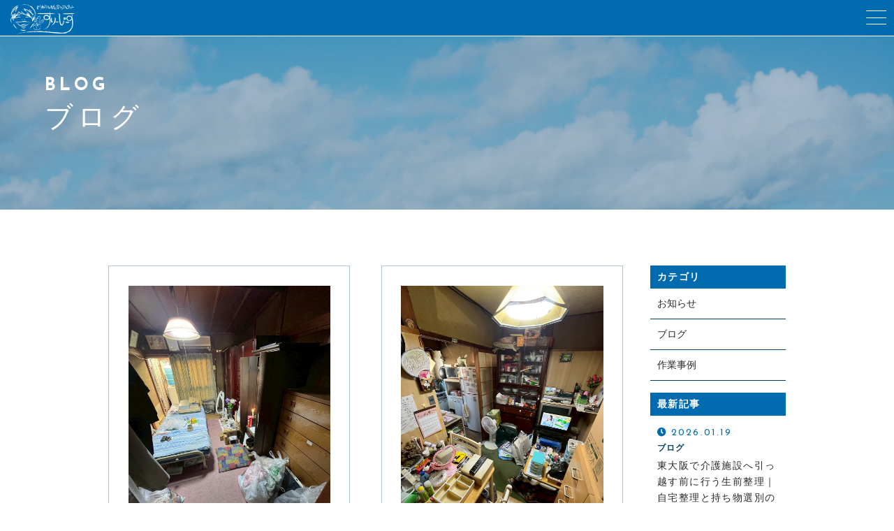

--- FILE ---
content_type: text/html; charset=UTF-8
request_url: https://threepeace-clean.com/category/blog/
body_size: 9448
content:
<!DOCTYPE html>
<html dir="ltr" lang="ja" class="no-js ">
    <head prefix="og: http://ogp.me/ns# fb: http://ogp.me/ns/fb# article: http://ogp.me/ns/artcle#">
    <meta charset="UTF-8">
    <meta http-equiv="X-UA-Compatible" content="IE=edge">
    <meta name="format-detection" content="telephone=no,address=no,email=no">
    <meta name="viewport" content="width=device-width,initial-scale=1,user-scalable=no,viewport-fit=cover">
    
    	<style>img:is([sizes="auto" i], [sizes^="auto," i]) { contain-intrinsic-size: 3000px 1500px }</style>
	
		<!-- All in One SEO 4.8.5 - aioseo.com -->
		<title>ブログ | 株式会社すりーぴーす</title>
	<meta name="robots" content="noindex, max-image-preview:large" />
	<meta name="google-site-verification" content="KH82MkCziGOeFC8WYvHgIR8olQVLv0qOdf0OX_ycpng" />
	<link rel="canonical" href="https://threepeace-clean.com/category/blog/" />
	<link rel="next" href="https://threepeace-clean.com/category/blog/page/2/" />
	<meta name="generator" content="All in One SEO (AIOSEO) 4.8.5" />
		<script type="application/ld+json" class="aioseo-schema">
			{"@context":"https:\/\/schema.org","@graph":[{"@type":"BreadcrumbList","@id":"https:\/\/threepeace-clean.com\/category\/blog\/#breadcrumblist","itemListElement":[{"@type":"ListItem","@id":"https:\/\/threepeace-clean.com#listItem","position":1,"name":"Home","item":"https:\/\/threepeace-clean.com","nextItem":{"@type":"ListItem","@id":"https:\/\/threepeace-clean.com\/category\/blog\/#listItem","name":"\u30d6\u30ed\u30b0"}},{"@type":"ListItem","@id":"https:\/\/threepeace-clean.com\/category\/blog\/#listItem","position":2,"name":"\u30d6\u30ed\u30b0","previousItem":{"@type":"ListItem","@id":"https:\/\/threepeace-clean.com#listItem","name":"Home"}}]},{"@type":"CollectionPage","@id":"https:\/\/threepeace-clean.com\/category\/blog\/#collectionpage","url":"https:\/\/threepeace-clean.com\/category\/blog\/","name":"\u30d6\u30ed\u30b0 | \u682a\u5f0f\u4f1a\u793e\u3059\u308a\u30fc\u3074\u30fc\u3059","inLanguage":"ja","isPartOf":{"@id":"https:\/\/threepeace-clean.com\/#website"},"breadcrumb":{"@id":"https:\/\/threepeace-clean.com\/category\/blog\/#breadcrumblist"}},{"@type":"Organization","@id":"https:\/\/threepeace-clean.com\/#organization","name":"\u682a\u5f0f\u4f1a\u793e\u3059\u308a\u30fc\u3074\u30fc\u3059","url":"https:\/\/threepeace-clean.com\/"},{"@type":"WebSite","@id":"https:\/\/threepeace-clean.com\/#website","url":"https:\/\/threepeace-clean.com\/","name":"\u682a\u5f0f\u4f1a\u793e\u3059\u308a\u30fc\u3074\u30fc\u3059","inLanguage":"ja","publisher":{"@id":"https:\/\/threepeace-clean.com\/#organization"}}]}
		</script>
		<!-- All in One SEO -->

<link rel='dns-prefetch' href='//ajax.googleapis.com' />
<link rel='dns-prefetch' href='//cdn.jsdelivr.net' />
<link rel='dns-prefetch' href='//cdnjs.cloudflare.com' />
<link rel='dns-prefetch' href='//use.fontawesome.com' />
<style id='wp-emoji-styles-inline-css' type='text/css'>

	img.wp-smiley, img.emoji {
		display: inline !important;
		border: none !important;
		box-shadow: none !important;
		height: 1em !important;
		width: 1em !important;
		margin: 0 0.07em !important;
		vertical-align: -0.1em !important;
		background: none !important;
		padding: 0 !important;
	}
</style>
<link rel='stylesheet'  href='https://threepeace-clean.com/wp-includes/css/dist/block-library/style.min.css?ver=6.8.3' media='all'>
<style id='classic-theme-styles-inline-css' type='text/css'>
/*! This file is auto-generated */
.wp-block-button__link{color:#fff;background-color:#32373c;border-radius:9999px;box-shadow:none;text-decoration:none;padding:calc(.667em + 2px) calc(1.333em + 2px);font-size:1.125em}.wp-block-file__button{background:#32373c;color:#fff;text-decoration:none}
</style>
<style id='global-styles-inline-css' type='text/css'>
:root{--wp--preset--aspect-ratio--square: 1;--wp--preset--aspect-ratio--4-3: 4/3;--wp--preset--aspect-ratio--3-4: 3/4;--wp--preset--aspect-ratio--3-2: 3/2;--wp--preset--aspect-ratio--2-3: 2/3;--wp--preset--aspect-ratio--16-9: 16/9;--wp--preset--aspect-ratio--9-16: 9/16;--wp--preset--color--black: #000000;--wp--preset--color--cyan-bluish-gray: #abb8c3;--wp--preset--color--white: #ffffff;--wp--preset--color--pale-pink: #f78da7;--wp--preset--color--vivid-red: #cf2e2e;--wp--preset--color--luminous-vivid-orange: #ff6900;--wp--preset--color--luminous-vivid-amber: #fcb900;--wp--preset--color--light-green-cyan: #7bdcb5;--wp--preset--color--vivid-green-cyan: #00d084;--wp--preset--color--pale-cyan-blue: #8ed1fc;--wp--preset--color--vivid-cyan-blue: #0693e3;--wp--preset--color--vivid-purple: #9b51e0;--wp--preset--gradient--vivid-cyan-blue-to-vivid-purple: linear-gradient(135deg,rgba(6,147,227,1) 0%,rgb(155,81,224) 100%);--wp--preset--gradient--light-green-cyan-to-vivid-green-cyan: linear-gradient(135deg,rgb(122,220,180) 0%,rgb(0,208,130) 100%);--wp--preset--gradient--luminous-vivid-amber-to-luminous-vivid-orange: linear-gradient(135deg,rgba(252,185,0,1) 0%,rgba(255,105,0,1) 100%);--wp--preset--gradient--luminous-vivid-orange-to-vivid-red: linear-gradient(135deg,rgba(255,105,0,1) 0%,rgb(207,46,46) 100%);--wp--preset--gradient--very-light-gray-to-cyan-bluish-gray: linear-gradient(135deg,rgb(238,238,238) 0%,rgb(169,184,195) 100%);--wp--preset--gradient--cool-to-warm-spectrum: linear-gradient(135deg,rgb(74,234,220) 0%,rgb(151,120,209) 20%,rgb(207,42,186) 40%,rgb(238,44,130) 60%,rgb(251,105,98) 80%,rgb(254,248,76) 100%);--wp--preset--gradient--blush-light-purple: linear-gradient(135deg,rgb(255,206,236) 0%,rgb(152,150,240) 100%);--wp--preset--gradient--blush-bordeaux: linear-gradient(135deg,rgb(254,205,165) 0%,rgb(254,45,45) 50%,rgb(107,0,62) 100%);--wp--preset--gradient--luminous-dusk: linear-gradient(135deg,rgb(255,203,112) 0%,rgb(199,81,192) 50%,rgb(65,88,208) 100%);--wp--preset--gradient--pale-ocean: linear-gradient(135deg,rgb(255,245,203) 0%,rgb(182,227,212) 50%,rgb(51,167,181) 100%);--wp--preset--gradient--electric-grass: linear-gradient(135deg,rgb(202,248,128) 0%,rgb(113,206,126) 100%);--wp--preset--gradient--midnight: linear-gradient(135deg,rgb(2,3,129) 0%,rgb(40,116,252) 100%);--wp--preset--font-size--small: 13px;--wp--preset--font-size--medium: 20px;--wp--preset--font-size--large: 36px;--wp--preset--font-size--x-large: 42px;--wp--preset--spacing--20: 0.44rem;--wp--preset--spacing--30: 0.67rem;--wp--preset--spacing--40: 1rem;--wp--preset--spacing--50: 1.5rem;--wp--preset--spacing--60: 2.25rem;--wp--preset--spacing--70: 3.38rem;--wp--preset--spacing--80: 5.06rem;--wp--preset--shadow--natural: 6px 6px 9px rgba(0, 0, 0, 0.2);--wp--preset--shadow--deep: 12px 12px 50px rgba(0, 0, 0, 0.4);--wp--preset--shadow--sharp: 6px 6px 0px rgba(0, 0, 0, 0.2);--wp--preset--shadow--outlined: 6px 6px 0px -3px rgba(255, 255, 255, 1), 6px 6px rgba(0, 0, 0, 1);--wp--preset--shadow--crisp: 6px 6px 0px rgba(0, 0, 0, 1);}:where(.is-layout-flex){gap: 0.5em;}:where(.is-layout-grid){gap: 0.5em;}body .is-layout-flex{display: flex;}.is-layout-flex{flex-wrap: wrap;align-items: center;}.is-layout-flex > :is(*, div){margin: 0;}body .is-layout-grid{display: grid;}.is-layout-grid > :is(*, div){margin: 0;}:where(.wp-block-columns.is-layout-flex){gap: 2em;}:where(.wp-block-columns.is-layout-grid){gap: 2em;}:where(.wp-block-post-template.is-layout-flex){gap: 1.25em;}:where(.wp-block-post-template.is-layout-grid){gap: 1.25em;}.has-black-color{color: var(--wp--preset--color--black) !important;}.has-cyan-bluish-gray-color{color: var(--wp--preset--color--cyan-bluish-gray) !important;}.has-white-color{color: var(--wp--preset--color--white) !important;}.has-pale-pink-color{color: var(--wp--preset--color--pale-pink) !important;}.has-vivid-red-color{color: var(--wp--preset--color--vivid-red) !important;}.has-luminous-vivid-orange-color{color: var(--wp--preset--color--luminous-vivid-orange) !important;}.has-luminous-vivid-amber-color{color: var(--wp--preset--color--luminous-vivid-amber) !important;}.has-light-green-cyan-color{color: var(--wp--preset--color--light-green-cyan) !important;}.has-vivid-green-cyan-color{color: var(--wp--preset--color--vivid-green-cyan) !important;}.has-pale-cyan-blue-color{color: var(--wp--preset--color--pale-cyan-blue) !important;}.has-vivid-cyan-blue-color{color: var(--wp--preset--color--vivid-cyan-blue) !important;}.has-vivid-purple-color{color: var(--wp--preset--color--vivid-purple) !important;}.has-black-background-color{background-color: var(--wp--preset--color--black) !important;}.has-cyan-bluish-gray-background-color{background-color: var(--wp--preset--color--cyan-bluish-gray) !important;}.has-white-background-color{background-color: var(--wp--preset--color--white) !important;}.has-pale-pink-background-color{background-color: var(--wp--preset--color--pale-pink) !important;}.has-vivid-red-background-color{background-color: var(--wp--preset--color--vivid-red) !important;}.has-luminous-vivid-orange-background-color{background-color: var(--wp--preset--color--luminous-vivid-orange) !important;}.has-luminous-vivid-amber-background-color{background-color: var(--wp--preset--color--luminous-vivid-amber) !important;}.has-light-green-cyan-background-color{background-color: var(--wp--preset--color--light-green-cyan) !important;}.has-vivid-green-cyan-background-color{background-color: var(--wp--preset--color--vivid-green-cyan) !important;}.has-pale-cyan-blue-background-color{background-color: var(--wp--preset--color--pale-cyan-blue) !important;}.has-vivid-cyan-blue-background-color{background-color: var(--wp--preset--color--vivid-cyan-blue) !important;}.has-vivid-purple-background-color{background-color: var(--wp--preset--color--vivid-purple) !important;}.has-black-border-color{border-color: var(--wp--preset--color--black) !important;}.has-cyan-bluish-gray-border-color{border-color: var(--wp--preset--color--cyan-bluish-gray) !important;}.has-white-border-color{border-color: var(--wp--preset--color--white) !important;}.has-pale-pink-border-color{border-color: var(--wp--preset--color--pale-pink) !important;}.has-vivid-red-border-color{border-color: var(--wp--preset--color--vivid-red) !important;}.has-luminous-vivid-orange-border-color{border-color: var(--wp--preset--color--luminous-vivid-orange) !important;}.has-luminous-vivid-amber-border-color{border-color: var(--wp--preset--color--luminous-vivid-amber) !important;}.has-light-green-cyan-border-color{border-color: var(--wp--preset--color--light-green-cyan) !important;}.has-vivid-green-cyan-border-color{border-color: var(--wp--preset--color--vivid-green-cyan) !important;}.has-pale-cyan-blue-border-color{border-color: var(--wp--preset--color--pale-cyan-blue) !important;}.has-vivid-cyan-blue-border-color{border-color: var(--wp--preset--color--vivid-cyan-blue) !important;}.has-vivid-purple-border-color{border-color: var(--wp--preset--color--vivid-purple) !important;}.has-vivid-cyan-blue-to-vivid-purple-gradient-background{background: var(--wp--preset--gradient--vivid-cyan-blue-to-vivid-purple) !important;}.has-light-green-cyan-to-vivid-green-cyan-gradient-background{background: var(--wp--preset--gradient--light-green-cyan-to-vivid-green-cyan) !important;}.has-luminous-vivid-amber-to-luminous-vivid-orange-gradient-background{background: var(--wp--preset--gradient--luminous-vivid-amber-to-luminous-vivid-orange) !important;}.has-luminous-vivid-orange-to-vivid-red-gradient-background{background: var(--wp--preset--gradient--luminous-vivid-orange-to-vivid-red) !important;}.has-very-light-gray-to-cyan-bluish-gray-gradient-background{background: var(--wp--preset--gradient--very-light-gray-to-cyan-bluish-gray) !important;}.has-cool-to-warm-spectrum-gradient-background{background: var(--wp--preset--gradient--cool-to-warm-spectrum) !important;}.has-blush-light-purple-gradient-background{background: var(--wp--preset--gradient--blush-light-purple) !important;}.has-blush-bordeaux-gradient-background{background: var(--wp--preset--gradient--blush-bordeaux) !important;}.has-luminous-dusk-gradient-background{background: var(--wp--preset--gradient--luminous-dusk) !important;}.has-pale-ocean-gradient-background{background: var(--wp--preset--gradient--pale-ocean) !important;}.has-electric-grass-gradient-background{background: var(--wp--preset--gradient--electric-grass) !important;}.has-midnight-gradient-background{background: var(--wp--preset--gradient--midnight) !important;}.has-small-font-size{font-size: var(--wp--preset--font-size--small) !important;}.has-medium-font-size{font-size: var(--wp--preset--font-size--medium) !important;}.has-large-font-size{font-size: var(--wp--preset--font-size--large) !important;}.has-x-large-font-size{font-size: var(--wp--preset--font-size--x-large) !important;}
:where(.wp-block-post-template.is-layout-flex){gap: 1.25em;}:where(.wp-block-post-template.is-layout-grid){gap: 1.25em;}
:where(.wp-block-columns.is-layout-flex){gap: 2em;}:where(.wp-block-columns.is-layout-grid){gap: 2em;}
:root :where(.wp-block-pullquote){font-size: 1.5em;line-height: 1.6;}
</style>
<link rel='stylesheet'  href='https://threepeace-clean.com/wp-content/plugins/vk-post-author-display/vendor/vektor-inc/font-awesome-versions/src/versions/6/css/all.min.css?ver=6.4.2' media='all'>
<link rel='stylesheet'  href='https://threepeace-clean.com/wp-content/plugins/boxzilla/assets/css/styles.css?ver=3.4.3' media='all'>
<link rel='stylesheet'  href='//use.fontawesome.com/releases/v5.6.1/css/all.css?ver=1769049911' media='all'>
<script type="text/javascript" defer src="//cdnjs.cloudflare.com/ajax/libs/layzr.js/1.4.3/layzr.min.js?ver=1769049911" id="sungrove-lazy-js"></script>
<script type="text/javascript" defer src="https://threepeace-clean.com/wp-content/themes/sg090/js/loader.js?ver=1769049911" id="sungrove-loader-js"></script>
<link rel="https://api.w.org/" href="https://threepeace-clean.com/wp-json/" /><link rel="alternate" title="JSON" type="application/json" href="https://threepeace-clean.com/wp-json/wp/v2/categories/1" /><script>(()=>{var o=[],i={};["on","off","toggle","show"].forEach((l=>{i[l]=function(){o.push([l,arguments])}})),window.Boxzilla=i,window.boxzilla_queue=o})();</script>    <!-- favicon -->
    <link rel="icon" type="image/x-icon" href="https://threepeace-clean.com/wp-content/themes/sg090/img/favicon.ico">
    <link rel="apple-touch-icon" sizes="180x180" href="https://threepeace-clean.com/wp-content/themes/sg090/img/apple-touch-icon.png">
    <!-- /favicon -->
    <style>
      @charset "UTF-8";.fadeout-bg{-webkit-transition-property:opacity;-o-transition-property:opacity;transition-property:opacity;-webkit-transition-delay:1.2s;-o-transition-delay:1.2s;transition-delay:1.2s;-webkit-transition-duration:.8s;-o-transition-duration:.8s;transition-duration:.8s;opacity:0;pointer-events:none}.fadeout-loader{-webkit-transition-property:opacity;-o-transition-property:opacity;transition-property:opacity;-webkit-transition-delay:1.2s;-o-transition-delay:1.2s;transition-delay:1.2s;-webkit-transition-duration:.3s;-o-transition-duration:.3s;transition-duration:.3s;opacity:0;pointer-events:none}#loader-bg{background:#006caf;height:100%;left:0;position:fixed;top:0;width:100%;z-index:999}#loader #svg{width:50px;height:50px;position:absolute;top:0;bottom:0;left:0;right:0;margin:auto;stroke:#fff;stroke-width:1px;fill:transparent;stroke-dasharray:1425px;stroke-dashoffset:1425px;-webkit-animation:anim 1s ease-in 0s forwards;animation:anim 1s ease-in 0s forwards}@-webkit-keyframes anim{0%{stroke-dashoffset:1425px}30%{fill:transparent}80%{stroke-dashoffset:0}100%{stroke-dashoffset:0;fill:#fff}}@keyframes anim{0%{stroke-dashoffset:1425px}30%{fill:transparent}80%{stroke-dashoffset:0}100%{stroke-dashoffset:0;fill:#fff}}    </style>
<!-- Google tag (gtag.js) -->
<script async src="https://www.googletagmanager.com/gtag/js?id=G-6Z10GPL4BH"></script>
<script>
  window.dataLayer = window.dataLayer || [];
  function gtag(){dataLayer.push(arguments);}
  gtag('js', new Date());
 gtag('config', 'UA-293888256-1');
  gtag('config', 'G-6Z10GPL4BH');
</script>
	  
  </head>
  <body>
<!--ローディング画面-->
<div id="loader-bg" class="is-hide">
    <div id="loader" class="is-hide">
      <svg id="svg" height="166" viewBox="0 0 154 166" width="154" xmlns="http://www.w3.org/2000/svg"><path d="m300 117 77 41.5v83l-77 41.5-77-41.5v-83z" fill-rule="evenodd" transform="translate(-223 -117)"/></svg>
    </div>
</div>
    <header id='siteHeader' class='header'>
            <div class="inner-header">
        <div class="box-navmain-01">
          <div class="func-wrap">
                        <p class="unit-logo-01">
              <a href="https://threepeace-clean.com/" class="link">
<img data-layzr="https://threepeace-clean.com/wp-content/uploads/2021/10/logo1.png" alt="大阪府東大阪市で遺品整理と不用品回収なら株式会社すりーぴーす" class="img p-logo-img">
<img data-layzr="https://threepeace-clean.com/wp-content/uploads/2021/10/logo2.png" alt="大阪府東大阪市で遺品整理と不用品回収なら株式会社すりーぴーす" class="img p-logo-img mod_logo">
              </a>
            </p>
              <div class="btn-func">
                <div class="btn-nav" id="navBtn">
                  <div class="inner-btn">
                    <div class="menu-bar">
                      <span class="bar1"></span>
                      <span class="bar2"></span>
                      <span class="bar3"></span>
                    </div>
                  </div>
                </div>
              </div>
          </div>
        </div>
        <div class="inner-nav">
            <p class="unit-copy-01">遺品整理・不用品回収・ハウスクリーニングのお手伝い</p>
            <nav id="globalNav" class="box-global-01">
                <ul class="link-wrap nav-list">
                        <li class="link-con">
          <a href="https://threepeace-clean.com/about/"  class="link">
            <span class="inner">すりーぴーすについて</span>
          </a>
      </li>
          <li class="link-con">
          <a href="https://threepeace-clean.com/staff/"  class="link">
            <span class="inner">スタッフ紹介</span>
          </a>
      </li>
          <li class="link-con">
          <a href="https://threepeace-clean.com/service/"  class="link">
            <span class="inner">サービス紹介</span>
          </a>
      </li>
          <li class="link-con">
          <a href="https://threepeace-clean.com/2022/12/08/%e6%96%99%e9%87%91%e8%a1%a8/"  class="link">
            <span class="inner">料金表</span>
          </a>
      </li>
          <li class="link-con">
          <a href="https://threepeace-clean.com/about/#access"  class="link">
            <span class="inner">アクセス</span>
          </a>
      </li>
          <li class="link-con">
          <a href="https://threepeace-clean.com/faq/"  class="link">
            <span class="inner">よくある質問</span>
          </a>
      </li>
          <li class="link-con">
          <a href="https://threepeace-clean.com/blog/"  class="link">
            <span class="inner">ブログ</span>
          </a>
      </li>
          <li class="link-con">
          <a href="https://threepeace-clean.com/contact/"  class="link">
            <span class="inner">お問い合わせ</span>
          </a>
      </li>
                    </ul>
                <div class="contact-box">
                    <div class="box-cta-01">
      <h3 class="unit-title-01 t-center">
          <span class="title en">CONTACT</span>
          <span class="ruby">ご相談・お見積もりはこちらから</span>
      </h3>
      <div class="box-catlist-01">
    <ul class="con-outer">
                <li class="con-wrap">
            <a href="https://threepeace-clean.com/contact/" class="wrap" >
              <div class="wrap-con">
                <span class="title">メールでの受付</span>
                <div class="con matchHeight">
                    <span class="txt">お問い合わせフォーム</span>
                </div>
                    <span class="ruby">24時間受付中</span>
              </div>
            </a>
        </li>
                <li class="con-wrap">
            <a href="tel:06-7410-3484" class="wrap">
              <div class="wrap-con">
                <span class="title">お電話での受付</span>
                <div class="con matchHeight">
                    <span class="telnumber">06-7410-3484</span>
                </div>
                    <span class="ruby">受付時間：9:00～20:00（年中無休）</span>
              </div>
            </a>
        </li>
            </ul>
  </div>
  </div>
                </div>
            </nav>
        </div>
      </div>
      <div id="overlay" class="overlay"></div>
    </header>
<div id="contents" class="box-contents-01">
  <div class="undercontent">
  <header class="box-undertitle-01" style="background-image:url(https://threepeace-clean.com/wp-content/uploads/2021/10/blog_mv.jpg);">

  <div class="wrap">
    <h1 class="unit-title-03 fc-white">
      <span class="title en">BLOG</span>
      <span class="maintitle">ブログ</span>
    </h1>
  </div>

    <div class="box-cta-01">
      <h3 class="unit-title-01 t-center">
          <span class="title en">CONTACT</span>
          <span class="ruby">ご相談・お見積もりはこちらから</span>
      </h3>
      <div class="box-catlist-01">
    <ul class="con-outer">
                <li class="con-wrap">
            <a href="https://threepeace-clean.com/contact/" class="wrap" >
              <div class="wrap-con">
                <span class="title">メールでの受付</span>
                <div class="con matchHeight">
                    <span class="txt">お問い合わせフォーム</span>
                </div>
                    <span class="ruby">24時間受付中</span>
              </div>
            </a>
        </li>
                <li class="con-wrap">
            <a href="tel:06-7410-3484" class="wrap">
              <div class="wrap-con">
                <span class="title">お電話での受付</span>
                <div class="con matchHeight">
                    <span class="telnumber">06-7410-3484</span>
                </div>
                    <span class="ruby">受付時間：9:00～20:00（年中無休）</span>
              </div>
            </a>
        </li>
            </ul>
  </div>
  </div>


</header><!-- /about header -->    <div class="wrapper box-blog-01">
      <main class="box-bloglist-02 main-box">
<article class="con">
  <a href="https://threepeace-clean.com/2026/01/19/%e6%9d%b1%e5%a4%a7%e9%98%aa%e3%81%a7%e4%bb%8b%e8%ad%b7%e6%96%bd%e8%a8%ad%e3%81%b8%e5%bc%95%e3%81%a3%e8%b6%8a%e3%81%99%e5%89%8d%e3%81%ab%e8%a1%8c%e3%81%86%e7%94%9f%e5%89%8d%e6%95%b4%e7%90%86%ef%bd%9c/" class="inner">
    <figure class="img-box">
      <img width="1108" height="1477" data-layzr="https://threepeace-clean.com/wp-content/uploads/2026/01/IMG_9323.jpeg" class="img" alt="" decoding="async" fetchpriority="high"   />    </figure>
    <div class="unit-infobox-01">
      <time itemprop="dateCreated datePublished dateModified" class="time">2026.01.19      </time>
              <ul class="unit-catlist-01">
          <li>ブログ</li>
        </ul>
          </div>
    <h2 class="title">東大阪で介護施設へ引っ越す前に行う生前整理｜自宅整理と持ち物選別のポイント</h2>
  </a>
</article><article class="con">
  <a href="https://threepeace-clean.com/2026/01/12/%e6%9d%b1%e5%a4%a7%e9%98%aa%e3%81%ae%e9%81%ba%e5%93%81%e6%95%b4%e7%90%86%e6%a5%ad%e8%80%85%e3%81%af%e3%81%93%e3%81%93%e3%81%be%e3%81%a7%e3%82%84%e3%82%8b%ef%bc%81%e4%bb%95%e5%88%86%e3%81%91%e4%bd%9c/" class="inner">
    <figure class="img-box">
      <img width="1108" height="1477" data-layzr="https://threepeace-clean.com/wp-content/uploads/2026/01/S__75595805.jpg" class="img" alt="" decoding="async"   />    </figure>
    <div class="unit-infobox-01">
      <time itemprop="dateCreated datePublished dateModified" class="time">2026.01.12      </time>
              <ul class="unit-catlist-01">
          <li>ブログ</li>
        </ul>
          </div>
    <h2 class="title">東大阪の遺品整理業者はここまでやる！仕分け作業の流れと任せて安心な理由を徹底解説</h2>
  </a>
</article><article class="con">
  <a href="https://threepeace-clean.com/2026/01/05/%e6%9d%b1%e5%a4%a7%e9%98%aa%e3%81%ae%e9%81%ba%e5%93%81%e6%95%b4%e7%90%86%e3%81%a7%e3%83%aa%e3%82%b5%e3%82%a4%e3%82%af%e3%83%ab%e3%81%a7%e3%81%8d%e3%82%8b%e7%89%a9%e3%81%a8%e3%81%af%ef%bc%9f%e5%87%a6/" class="inner">
    <figure class="img-box">
      <img width="1920" height="2560" data-layzr="https://threepeace-clean.com/wp-content/uploads/2026/01/2973F022-F983-425E-9619-E2D9DBEC0AEC.jpg" class="img" alt="" decoding="async"   />    </figure>
    <div class="unit-infobox-01">
      <time itemprop="dateCreated datePublished dateModified" class="time">2026.01.05      </time>
              <ul class="unit-catlist-01">
          <li>ブログ</li>
        </ul>
          </div>
    <h2 class="title">東大阪の遺品整理でリサイクルできる物とは？処分費を抑える賢い整理方法</h2>
  </a>
</article><article class="con">
  <a href="https://threepeace-clean.com/2025/12/29/%e6%9d%b1%e5%a4%a7%e9%98%aa%e3%81%a7%e9%81%ba%e5%93%81%e6%95%b4%e7%90%86%e3%82%92%e6%a4%9c%e8%a8%8e%e4%b8%ad%e3%81%ae%e6%96%b9%e3%81%b8%ef%bd%9c%e3%83%aa%e3%83%a6%e3%83%bc%e3%82%b9%e3%81%a7%e3%81%8d/" class="inner">
    <figure class="img-box">
      <img width="1108" height="1477" data-layzr="https://threepeace-clean.com/wp-content/uploads/2025/12/S__75243568.jpg" class="img" alt="" decoding="async" loading="lazy"   />    </figure>
    <div class="unit-infobox-01">
      <time itemprop="dateCreated datePublished dateModified" class="time">2025.12.29      </time>
              <ul class="unit-catlist-01">
          <li>ブログ</li>
        </ul>
          </div>
    <h2 class="title">東大阪で遺品整理を検討中の方へ｜リユースできる物はどのくらいあるのか専門業者が解説</h2>
  </a>
</article><article class="con">
  <a href="https://threepeace-clean.com/2025/12/15/%e6%9d%b1%e5%a4%a7%e9%98%aa%e3%81%ae%e9%81%ba%e5%93%81%e6%95%b4%e7%90%86%e3%81%af%e3%81%a9%e3%81%93%e3%81%ab%e9%a0%bc%e3%82%80%ef%bc%9f%e5%ae%89%e5%bf%83%e3%83%bb%e4%b8%81%e5%af%a7%e3%81%aa%e6%a5%ad/" class="inner">
    <figure class="img-box">
      <img width="1108" height="1477" data-layzr="https://threepeace-clean.com/wp-content/uploads/2025/12/S__74793035.jpg" class="img" alt="" decoding="async" loading="lazy"   />    </figure>
    <div class="unit-infobox-01">
      <time itemprop="dateCreated datePublished dateModified" class="time">2025.12.15      </time>
              <ul class="unit-catlist-01">
          <li>ブログ</li>
        </ul>
          </div>
    <h2 class="title">東大阪の遺品整理はどこに頼む？安心・丁寧な業者を見極める5つのポイント</h2>
  </a>
</article><article class="con">
  <a href="https://threepeace-clean.com/2025/12/08/%e6%9d%b1%e5%a4%a7%e9%98%aa%e3%81%a7%e9%81%ba%e5%93%81%e6%95%b4%e7%90%86x%e4%b8%8d%e5%8b%95%e7%94%a3%e7%9b%b8%e7%b6%9a%e3%82%92%e6%88%90%e5%8a%9f%e3%81%95%e3%81%9b%e3%82%8b%e3%83%9d%e3%82%a4/" class="inner">
    <figure class="img-box">
      <img width="1920" height="2560" data-layzr="https://threepeace-clean.com/wp-content/uploads/2025/12/IMG_8611.jpeg" class="img" alt="" decoding="async" loading="lazy"   />    </figure>
    <div class="unit-infobox-01">
      <time itemprop="dateCreated datePublished dateModified" class="time">2025.12.08      </time>
              <ul class="unit-catlist-01">
          <li>ブログ</li>
        </ul>
          </div>
    <h2 class="title">東大阪で遺品整理×不動産相続を成功させるポイント｜相場・手続き・売却まで徹底解説</h2>
  </a>
</article><article class="con">
  <a href="https://threepeace-clean.com/2025/12/01/%e6%9d%b1%e5%a4%a7%e9%98%aa%e3%81%a7%e7%94%9f%e5%89%8d%e6%95%b4%e7%90%86%e3%82%92%e3%81%97%e3%81%aa%e3%81%8c%e3%82%89%e5%bc%95%e3%81%a3%e8%b6%8a%e3%81%97%e3%82%92%e3%81%99%e3%82%8b%e3%81%aa%e3%82%89/" class="inner">
    <figure class="img-box">
      <img width="1920" height="1080" data-layzr="https://threepeace-clean.com/wp-content/uploads/2025/12/B4779F47-DD49-4414-8441-7D66553270B9.jpg" class="img" alt="" decoding="async" loading="lazy"   />    </figure>
    <div class="unit-infobox-01">
      <time itemprop="dateCreated datePublished dateModified" class="time">2025.12.01      </time>
              <ul class="unit-catlist-01">
          <li>ブログ</li>
        </ul>
          </div>
    <h2 class="title">東大阪で生前整理をしながら引っ越しをするならどこに依頼？｜安心できる専門業者の選び方とサポート内容</h2>
  </a>
</article><article class="con">
  <a href="https://threepeace-clean.com/2025/11/24/%e8%b3%83%e8%b2%b8%e9%80%80%e5%8e%bb%e3%83%bb%e7%a9%ba%e3%81%8d%e5%ae%b6%e3%81%a7%e3%81%8a%e6%82%a9%e3%81%bf%e3%81%ae%e6%96%b9%e3%81%b8%ef%bd%9c%e6%9d%b1%e5%a4%a7%e9%98%aa%e3%81%ae%e9%81%ba%e5%93%81/" class="inner">
    <figure class="img-box">
      <img width="1477" height="1108" data-layzr="https://threepeace-clean.com/wp-content/uploads/2025/11/S__74145794.jpg" class="img" alt="" decoding="async" loading="lazy"   />    </figure>
    <div class="unit-infobox-01">
      <time itemprop="dateCreated datePublished dateModified" class="time">2025.11.24      </time>
              <ul class="unit-catlist-01">
          <li>ブログ</li>
        </ul>
          </div>
    <h2 class="title">賃貸退去・空き家でお悩みの方へ｜東大阪の遺品整理と原状回復の流れ・期間・注意点を徹底解説</h2>
  </a>
</article><article class="con">
  <a href="https://threepeace-clean.com/2025/11/17/%e5%85%ab%e5%b0%be%e5%b8%82%e3%81%a7%e7%94%9f%e5%89%8d%e6%95%b4%e7%90%86%e3%82%92%e5%ae%89%e5%bf%83%e3%81%97%e3%81%a6%e4%bb%bb%e3%81%9b%e3%82%8b%e3%81%aa%e3%82%89%ef%bc%9f%ef%bd%9c%e6%9d%b1%e5%a4%a7/" class="inner">
    <figure class="img-box">
      <img width="1920" height="2560" data-layzr="https://threepeace-clean.com/wp-content/uploads/2025/11/IMG_8617.jpeg" class="img" alt="" decoding="async" loading="lazy"   />    </figure>
    <div class="unit-infobox-01">
      <time itemprop="dateCreated datePublished dateModified" class="time">2025.11.17      </time>
              <ul class="unit-catlist-01">
          <li>ブログ</li>
        </ul>
          </div>
    <h2 class="title">八尾市で生前整理を安心して任せるなら？｜東大阪の株式会社すりーぴーすが選ばれる理由を徹底解説</h2>
  </a>
</article><article class="con">
  <a href="https://threepeace-clean.com/2025/11/10/%e9%81%ba%e5%93%81%e6%95%b4%e7%90%86%e5%be%8c%e3%81%ae%e3%83%8f%e3%82%a6%e3%82%b9%e3%82%af%e3%83%aa%e3%83%bc%e3%83%8b%e3%83%b3%e3%82%b0%e3%81%8c%e9%87%8d%e8%a6%81%e3%81%aa%e7%90%86%e7%94%b1%ef%bd%9c/" class="inner">
    <figure class="img-box">
      <img width="1000" height="500" data-layzr="https://threepeace-clean.com/wp-content/uploads/2025/11/655C5433-656A-4065-B98F-6D37D7DA8427.jpg" class="img" alt="" decoding="async" loading="lazy"   />    </figure>
    <div class="unit-infobox-01">
      <time itemprop="dateCreated datePublished dateModified" class="time">2025.11.10      </time>
              <ul class="unit-catlist-01">
          <li>ブログ</li>
        </ul>
          </div>
    <h2 class="title">遺品整理後のハウスクリーニングが重要な理由｜東大阪で失敗しない業者選びのポイント</h2>
  </a>
</article>      <div class="box-pagenavi-01 nav-links">
                                      <span aria-current="page" class="page-numbers current">1</span>
                                        <a class="page-numbers" href="https://threepeace-clean.com/category/blog/page/2/">2</a>
                                    <a class="next page-numbers" href="https://threepeace-clean.com/category/blog/page/2/"></a>
              </div>
            </main>
      <aside class="box-sidebar-01 side-box">
          <div class="box-sidecon-01">
            <h3 class="unit-title-05">カテゴリ</h3>
            <ul class="unit-sidenav-01">
              <li><a href="https://threepeace-clean.com/category/news/">お知らせ</a></li>
              <li><a href="https://threepeace-clean.com/category/blog/">ブログ</a></li>
              <li><a href="https://threepeace-clean.com/category/case/">作業事例</a></li>
            </ul>
          </div><!-- /.box-sidecon-01 -->

          <div class="box-sidecon-01">
            <h3 class="unit-title-05">最新記事</h3>
            <ul class="unit-sidenav-02">
              <li>
                <a href="https://threepeace-clean.com/2026/01/19/%e6%9d%b1%e5%a4%a7%e9%98%aa%e3%81%a7%e4%bb%8b%e8%ad%b7%e6%96%bd%e8%a8%ad%e3%81%b8%e5%bc%95%e3%81%a3%e8%b6%8a%e3%81%99%e5%89%8d%e3%81%ab%e8%a1%8c%e3%81%86%e7%94%9f%e5%89%8d%e6%95%b4%e7%90%86%ef%bd%9c/">
                  <div class="unit-infobox-01">
                    <time  itemprop="dateCreated datePublished dateModified" class="time" datetime="2026-01-19">2026.01.19</time>
                      <ul class="unit-catlist-01">
                        <li>ブログ</li>
                      </ul>
                  </div>
                  <p class="title">東大阪で介護施設へ引っ越す前に行う生前整理｜自宅整理と持ち物選別のポイント</p>
                </a>
              </li>  
              <li>
                <a href="https://threepeace-clean.com/2026/01/12/%e6%9d%b1%e5%a4%a7%e9%98%aa%e3%81%ae%e9%81%ba%e5%93%81%e6%95%b4%e7%90%86%e6%a5%ad%e8%80%85%e3%81%af%e3%81%93%e3%81%93%e3%81%be%e3%81%a7%e3%82%84%e3%82%8b%ef%bc%81%e4%bb%95%e5%88%86%e3%81%91%e4%bd%9c/">
                  <div class="unit-infobox-01">
                    <time  itemprop="dateCreated datePublished dateModified" class="time" datetime="2026-01-12">2026.01.12</time>
                      <ul class="unit-catlist-01">
                        <li>ブログ</li>
                      </ul>
                  </div>
                  <p class="title">東大阪の遺品整理業者はここまでやる！仕分け作業の流れと任せて安心な理由を徹底解説</p>
                </a>
              </li>  
              <li>
                <a href="https://threepeace-clean.com/2026/01/05/%e6%9d%b1%e5%a4%a7%e9%98%aa%e3%81%ae%e9%81%ba%e5%93%81%e6%95%b4%e7%90%86%e3%81%a7%e3%83%aa%e3%82%b5%e3%82%a4%e3%82%af%e3%83%ab%e3%81%a7%e3%81%8d%e3%82%8b%e7%89%a9%e3%81%a8%e3%81%af%ef%bc%9f%e5%87%a6/">
                  <div class="unit-infobox-01">
                    <time  itemprop="dateCreated datePublished dateModified" class="time" datetime="2026-01-05">2026.01.05</time>
                      <ul class="unit-catlist-01">
                        <li>ブログ</li>
                      </ul>
                  </div>
                  <p class="title">東大阪の遺品整理でリサイクルできる物とは？処分費を抑える賢い整理方法</p>
                </a>
              </li>  
              <li>
                <a href="https://threepeace-clean.com/2025/12/29/%e6%9d%b1%e5%a4%a7%e9%98%aa%e3%81%a7%e9%81%ba%e5%93%81%e6%95%b4%e7%90%86%e3%82%92%e6%a4%9c%e8%a8%8e%e4%b8%ad%e3%81%ae%e6%96%b9%e3%81%b8%ef%bd%9c%e3%83%aa%e3%83%a6%e3%83%bc%e3%82%b9%e3%81%a7%e3%81%8d/">
                  <div class="unit-infobox-01">
                    <time  itemprop="dateCreated datePublished dateModified" class="time" datetime="2025-12-29">2025.12.29</time>
                      <ul class="unit-catlist-01">
                        <li>ブログ</li>
                      </ul>
                  </div>
                  <p class="title">東大阪で遺品整理を検討中の方へ｜リユースできる物はどのくらいあるのか専門業者が解説</p>
                </a>
              </li>  
              <li>
                <a href="https://threepeace-clean.com/2025/12/15/%e6%9d%b1%e5%a4%a7%e9%98%aa%e3%81%ae%e9%81%ba%e5%93%81%e6%95%b4%e7%90%86%e3%81%af%e3%81%a9%e3%81%93%e3%81%ab%e9%a0%bc%e3%82%80%ef%bc%9f%e5%ae%89%e5%bf%83%e3%83%bb%e4%b8%81%e5%af%a7%e3%81%aa%e6%a5%ad/">
                  <div class="unit-infobox-01">
                    <time  itemprop="dateCreated datePublished dateModified" class="time" datetime="2025-12-15">2025.12.15</time>
                      <ul class="unit-catlist-01">
                        <li>ブログ</li>
                      </ul>
                  </div>
                  <p class="title">東大阪の遺品整理はどこに頼む？安心・丁寧な業者を見極める5つのポイント</p>
                </a>
              </li>  
            </ul>
          </div><!-- /.p-side-gadget -->
      </aside>
    </div>
<nav class="unit-breadcrumb-01"><ol class="wrap" itemscope itemtype="http://schema.org/BreadcrumbList"><li itemprop="itemListElement" itemscope itemtype="http://schema.org/ListItem" class="inner"><a href="https://threepeace-clean.com/" itemprop="item"><span itemprop="name">HOME</span></a><meta itemprop="position" content="1" /></li><li class="inner" itemprop="itemListElement" itemscope itemtype="http://schema.org/ListItem"><span itemprop="name">ブログ</span><meta itemprop="position" content="3" /></li></ol></nav>  </div>
</div>
    <footer id="siteFooter" class="footer">
      <div class="wrapper">
          <div class="box-catlist-01">
    <ul class="con-outer">
                <li class="con-wrap">
            <a href="https://threepeace-clean.com/contact/" class="wrap" >
              <div class="wrap-con">
                <span class="title">メールでの受付</span>
                <div class="con matchHeight">
                    <span class="txt">お問い合わせフォーム</span>
                </div>
                    <span class="ruby">24時間受付中</span>
              </div>
            </a>
        </li>
                <li class="con-wrap">
            <a href="tel:06-7410-3484" class="wrap">
              <div class="wrap-con">
                <span class="title">お電話での受付</span>
                <div class="con matchHeight">
                    <span class="telnumber">06-7410-3484</span>
                </div>
                    <span class="ruby">受付時間：9:00～20:00（年中無休）</span>
              </div>
            </a>
        </li>
            </ul>
  </div>
        <p class="f-logoArea">
          <a href="https://threepeace-clean.com/">
            <img data-layzr="https://threepeace-clean.com/wp-content/uploads/2021/10/logo2.png" alt="株式会社すりーぴーす" class="img p-logo-img">
          </a>
        </p>
          <div class="box-flink-01">
            <ul class="link-wrap">
                    <li class="link-con">
          <a href="https://threepeace-clean.com/about/"  class="link">
            <span class="inner">すりーぴーすについて</span>
          </a>
      </li>
          <li class="link-con">
          <a href="https://threepeace-clean.com/staff/"  class="link">
            <span class="inner">スタッフ紹介</span>
          </a>
      </li>
          <li class="link-con">
          <a href="https://threepeace-clean.com/service/"  class="link">
            <span class="inner">サービス紹介</span>
          </a>
      </li>
          <li class="link-con">
          <a href="https://threepeace-clean.com/2022/12/08/%e6%96%99%e9%87%91%e8%a1%a8/"  class="link">
            <span class="inner">料金表</span>
          </a>
      </li>
          <li class="link-con">
          <a href="https://threepeace-clean.com/about/#access"  class="link">
            <span class="inner">アクセス</span>
          </a>
      </li>
          <li class="link-con">
          <a href="https://threepeace-clean.com/faq/"  class="link">
            <span class="inner">よくある質問</span>
          </a>
      </li>
          <li class="link-con">
          <a href="https://threepeace-clean.com/blog/"  class="link">
            <span class="inner">ブログ</span>
          </a>
      </li>
          <li class="link-con">
          <a href="https://threepeace-clean.com/contact/"  class="link">
            <span class="inner">お問い合わせ</span>
          </a>
      </li>
                </ul>
          </div>
                          <div class="box-sns-01">
            <ul class="wrap">
                                                          <li class="inner"><a href="https://www.instagram.com/3three.piece/" target="_blank"><i class="fab fa-instagram"></i></a></li>
                                            <li class="inner"><a href="https://liff.line.me/1645278921-kWRPP32q/?accountId=541oqdne" target="_blank"><i class="fab fa-line"></i></a></li>
                                        </ul>
          </div>
                  <small class="copyright">&copy; 2021<span class="unit-ffwebf-01 name"><br>古物商許可証　第62221R055329号<br>株式会社すりーぴーす</span> <br>〒578-0943 大阪府東大阪市若江南町５丁目３−８</small>
      </div>
    </footer>

    <p class="unit-pagetop-01"><a href="#"></a></p>
    <svg width="0" height="0" class="unit-clip-svg">
      <clipPath id="clip01">
        <path d="m2041.99 1458 239.99 129v258l-239.99 129.01-240-129.01v-258z" fill-rule="evenodd" transform="translate(-1802 -1458)"/>
      </clipPath>
    </svg>
    <link rel='stylesheet' href='https://threepeace-clean.com/wp-content/themes/sg090/css/reset_min.css' media='all'>
    <link rel='stylesheet' href='https://threepeace-clean.com/wp-content/themes/sg090/css/layout.css' media='all'>
    <div style="display: none;"><div id="boxzilla-box-2902-content"><p><a href="https://page.line.me/?accountId=541oqdne"><img data-layzr="https://threepeace-clean.com/wp-content/uploads/2024/07/unnamed-1-300x83.png"></a></p>
</div></div><script type="speculationrules">
{"prefetch":[{"source":"document","where":{"and":[{"href_matches":"\/*"},{"not":{"href_matches":["\/wp-*.php","\/wp-admin\/*","\/wp-content\/uploads\/*","\/wp-content\/*","\/wp-content\/plugins\/*","\/wp-content\/themes\/sg090\/*","\/*\\?(.+)"]}},{"not":{"selector_matches":"a[rel~=\"nofollow\"]"}},{"not":{"selector_matches":".no-prefetch, .no-prefetch a"}}]},"eagerness":"conservative"}]}
</script>
<script type="text/javascript" id="boxzilla-js-extra">
/* <![CDATA[ */
var boxzilla_options = {"testMode":"","boxes":[{"id":2902,"icon":"&times;","content":"","css":{"background_color":"#ffffff","width":340,"border_color":"#ffffff","border_width":4,"position":"bottom-right"},"trigger":{"method":"percentage","value":20},"animation":"fade","cookie":{"triggered":0,"dismissed":0},"rehide":false,"position":"bottom-right","screenWidthCondition":null,"closable":true,"post":{"id":2902,"title":"Sample Box","slug":"sample-box"}}]};
/* ]]> */
</script>
<script type="text/javascript" src="https://threepeace-clean.com/wp-content/plugins/boxzilla/assets/js/script.js?ver=3.4.3" id="boxzilla-js" defer="defer" data-wp-strategy="defer"></script>
<script type="text/javascript" defer src="//ajax.googleapis.com/ajax/libs/jquery/1.12.4/jquery.min.js?ver=1769049911" id="jquery-js"></script>
<script type="text/javascript" defer src="//ajax.googleapis.com/ajax/libs/webfont/1.6.26/webfont.js?ver=1769049911" id="sungrove-webfont-js"></script>
<script type="text/javascript" defer src="//cdn.jsdelivr.net/npm/focus-visible@5.0.2/dist/focus-visible.min.js?ver=1769049911" id="sungrove-focus-visible-js"></script>
<script type="text/javascript" defer src="https://threepeace-clean.com/wp-content/themes/sg090/js/plugin-dist.js?ver=1769049911" id="sungrove-plugin-js"></script>
<script type="text/javascript" defer src="https://threepeace-clean.com/wp-content/themes/sg090/js/common-dist.js?ver=1769049911" id="sungrove-common-js"></script>
  </body>
</html>
<script>
//高さ揃え
window.onload = function(){
	$('.matchHeight').matchHeight();
}
</script>


--- FILE ---
content_type: text/css
request_url: https://threepeace-clean.com/wp-content/themes/sg090/css/layout.css
body_size: 19197
content:
@charset "UTF-8";

.allColors {
  color:#006caf;
  color:rgba(0, 108, 175, 1);
  color:#49b9ff;
  color:#083779;
  color:#00426c;
}

html,body,div,span,applet,object,iframe,h1,h2,h3,h4,h5,h6,p,blockquote,pre,a,abbr,acronym,address,big,cite,code,del,dfn,em,img,ins,kbd,q,s,samp,small,strike,strong,sub,sup,tt,var,b,u,i,center,dl,dt,dd,ol,ul,li,fieldset,form,label,legend,table,caption,tbody,tfoot,thead,tr,th,td,article,aside,canvas,details,embed,figure,figcaption,footer,header,hgroup,menu,nav,output,ruby,section,summary,time,mark,audio,video {
  -webkit-box-sizing: border-box;
  box-sizing: border-box;
  margin: 0;
  padding: 0;
  border: 0;
  font-size: 100%;
  font: inherit;
  vertical-align: baseline;
}

article,aside,details,figcaption,figure,footer,header,hgroup,menu,nav,section {
  display: block;
}

body {
  line-height: 1;
}

ol,
ul {
  list-style: none;
}

blockquote,
q {
  quotes: none;
}

blockquote:before,
blockquote:after,
q:before,
q:after {
  content: '';
  content: none;
}

table {
  border-collapse: collapse;
  border-spacing: 0;
}

b, strong {
  font-weight: inherit;
  font-weight: bolder;
}

/* Slider */
.slick-loading .slick-list {
  background: #fff url("./ajax-loader.gif") center center no-repeat;
}

/* Icons */
@font-face {
  font-family: 'slick';
  src: url("../fonts/slick.eot");
  src: url("../fonts/slick.eot?#iefix") format("embedded-opentype"), url("../fonts/slick.woff") format("woff"), url("../fonts/slick.ttf") format("truetype"), url("../fonts/slick.svg#slick") format("svg");
  font-weight: normal;
  font-style: normal;
}

/* Arrows */
.slick-prev,
.slick-next {
  position: absolute;
  display: block;
  height: 20px;
  width: 20px;
  line-height: 0px;
  font-size: 0px;
  cursor: pointer;
  background: transparent;
  color: transparent;
  top: 50%;
  -webkit-transform: translate(0, -50%);
  -ms-transform: translate(0, -50%);
  transform: translate(0, -50%);
  padding: 0;
  border: none;
  outline: none;
}

.slick-prev:hover, .slick-prev:focus,
.slick-next:hover,
.slick-next:focus {
  outline: none;
  background: transparent;
  color: transparent;
}

.slick-prev:hover:before, .slick-prev:focus:before,
.slick-next:hover:before,
.slick-next:focus:before {
  opacity: 1;
}

.slick-prev.slick-disabled:before,
.slick-next.slick-disabled:before {
  opacity: 0.25;
}

.slick-prev:before,
.slick-next:before {
  font-family: "slick";
  font-size: 20px;
  line-height: 1;
  color: white;
  opacity: 0.75;
  -webkit-font-smoothing: antialiased;
  -moz-osx-font-smoothing: grayscale;
}

.slick-prev {
  left: -25px;
}

[dir='rtl'] .slick-prev {
  left: auto;
  right: -25px;
}

.slick-prev:before {
  content: "←";
}

[dir='rtl'] .slick-prev:before {
  content: "→";
}

.slick-next {
  right: -25px;
}

[dir='rtl'] .slick-next {
  left: -25px;
  right: auto;
}

.slick-next:before {
  content: "→";
}

[dir='rtl'] .slick-next:before {
  content: "←";
}

/* Dots */
.slick-dotted.slick-slider {
  margin-bottom: 30px;
}

.slick-dots {
  position: absolute;
  bottom: -25px;
  list-style: none;
  display: block;
  text-align: center;
  padding: 0;
  margin: 0;
  width: 100%;
}

.slick-dots li {
  position: relative;
  display: inline-block;
  height: 20px;
  width: 20px;
  margin: 0 5px;
  padding: 0;
  cursor: pointer;
}

.slick-dots li button {
  border: 0;
  background: transparent;
  display: block;
  height: 20px;
  width: 20px;
  outline: none;
  line-height: 0px;
  font-size: 0px;
  color: transparent;
  padding: 5px;
  cursor: pointer;
}

.slick-dots li button:hover, .slick-dots li button:focus {
  outline: none;
}

.slick-dots li button:hover:before, .slick-dots li button:focus:before {
  opacity: 1;
}

.slick-dots li button:before {
  position: absolute;
  top: 0;
  left: 0;
  content: "•";
  width: 20px;
  height: 20px;
  font-family: "slick";
  font-size: 6px;
  line-height: 20px;
  text-align: center;
  color: black;
  opacity: 0.25;
  -webkit-font-smoothing: antialiased;
  -moz-osx-font-smoothing: grayscale;
}

.slick-dots li.slick-active button:before {
  color: black;
  opacity: 0.75;
}

/* Slider */
.slick-slider {
  position: relative;
  display: block;
  -webkit-box-sizing: border-box;
  box-sizing: border-box;
  -webkit-touch-callout: none;
  -webkit-user-select: none;
  -khtml-user-select: none;
  -moz-user-select: none;
  -ms-user-select: none;
  user-select: none;
  -ms-touch-action: pan-y;
  touch-action: pan-y;
  -webkit-tap-highlight-color: transparent;
}

.slick-list {
  position: relative;
  overflow: hidden;
  display: block;
  margin: 0;
  padding: 0;
}

.slick-list:focus {
  outline: none;
}

.slick-list.dragging {
  cursor: pointer;
  cursor: hand;
}

.slick-slider .slick-track,
.slick-slider .slick-list {
  -webkit-transform: translate3d(0, 0, 0);
  -moz-transform: translate3d(0, 0, 0);
  -ms-transform: translate3d(0, 0, 0);
  -o-transform: translate3d(0, 0, 0);
  transform: translate3d(0, 0, 0);
}

.slick-track {
  position: relative;
  left: 0;
  top: 0;
  display: block;
  margin-left: auto;
  margin-right: auto;
}

.slick-track:before, .slick-track:after {
  content: '';
  display: table;
}

.slick-track:after {
  clear: both;
}

.slick-loading .slick-track {
  visibility: hidden;
}

.slick-slide {
  float: left;
  height: 100%;
  min-height: 1px;
  display: none;
}

[dir='rtl'] .slick-slide {
  float: right;
}

.slick-slide img {
  display: block;
}

.slick-slide.slick-loading img {
  display: none;
}

.slick-slide.dragging img {
  pointer-events: none;
}

.slick-initialized .slick-slide {
  display: block;
}

.slick-loading .slick-slide {
  visibility: hidden;
}

.slick-vertical .slick-slide {
  display: block;
  height: auto;
  border: 1px solid transparent;
}

.slick-arrow.slick-hidden {
  display: none;
}

*:focus {
  outline: none;
}

@media screen and (max-width: 780px) {
  html,
  body {
    min-width: inherit;
    min-width: auto;
  }
}

@media screen and (max-width: 780px) {
  html.is-open,
  body.is-open {
    overflow: hidden;
    height: 100%;
  }
}

html {
  height: 100%;
  font-size: 62.5%;
}

body {
  height: 100%;
  line-height: 1.7;
  font-size: 17px;
  font-size: 1.7rem;
  font-family: "游ゴシック体", YuGothic, "游ゴシック", "Yu Gothic",'Hiragino Kaku Gothic ProN', 'Hiragino Kaku Gothic Pro', 'メイリオ', Meiryo, 'ＭＳ ゴシック', sans-serf;
  color: #2a2a2a;
  -webkit-text-size-adjust: 100%;
}

@media screen and (max-width: 780px) {
  body {
    line-height: 1.5;
    font-size: 15px;
    font-size: 1.5rem;
  }
}

a {
  display: inline-block;
  color: inherit;
  -webkit-transition: all 0.3s linear;
  -o-transition: all 0.3s linear;
  transition: all 0.3s linear;
  outline: none;
  text-decoration: none;
}

a:visited {
  color: inherit;
}

a:active {
  color: inherit;
}

a:hover {
  opacity: 0.7;
  color: inherit;
}

a:focus {
  outline: none;
}

img {
  display: block;
  max-width: 100%;
  height: auto;
  pointer-events: none;
}

input,
textarea,
select {
  -webkit-box-sizing: border-box;
  box-sizing: border-box;
}

input[type='text']:focus:placeholder,
input[type='email']:focus:placeholder,
input[type='mail']:focus:placeholder,
input[type='tel']:focus:placeholder,
textarea:focus:placeholder {
  color: transparent !important;
}

input[type='text']:focus:focus::-webkit-input-placeholder,
input[type='email']:focus:focus::-webkit-input-placeholder,
input[type='mail']:focus:focus::-webkit-input-placeholder,
input[type='tel']:focus:focus::-webkit-input-placeholder,
textarea:focus:focus::-webkit-input-placeholder {
  color: transparent !important;
}

input[type='text']:focus:focus:-moz-placeholder,
input[type='email']:focus:focus:-moz-placeholder,
input[type='mail']:focus:focus:-moz-placeholder,
input[type='tel']:focus:focus:-moz-placeholder,
textarea:focus:focus:-moz-placeholder {
  color: transparent !important;
}

input[type='text']:focus:focus::-moz-placeholder,
input[type='email']:focus:focus::-moz-placeholder,
input[type='mail']:focus:focus::-moz-placeholder,
input[type='tel']:focus:focus::-moz-placeholder,
textarea:focus:focus::-moz-placeholder {
  color: transparent !important;
}

input[type='text'],
input[type='email'],
input[type='mail'],
input[type='tel'],
input[type='submit'],
textarea,
select {
  margin: 0;
  padding: 0;
  background: none;
  border: none;
  border-radius: 0;
  outline: none;
  -webkit-appearance: none;
  -moz-appearance: none;
  appearance: none;
  padding: 10px 17px;
  border: 1px solid #b3b3b3;
  font-size: 1.6rem;
  line-height: 1.5;
}

input[type='text'],
input[type='email'],
input[type='mail'],
input[type='tel'],
textarea {
  width: 100%;
}

input[type='radio'] {
  margin: 0 10px 0 0;
}

select {
  -webkit-box-sizing: border-box;
  box-sizing: border-box;
  margin: 0;
  padding: 0;
  background: none;
  border: none;
  border-radius: 0;
  outline: none;
  -webkit-appearance: none;
  -moz-appearance: none;
  appearance: none;
  padding: 16px 17px 14px;
  cursor: pointer;
}

@media screen and (max-width: 780px) {
  select {
    padding: 11px 17px 9px;
  }
}

select::-ms-expand {
  display: none;
}

.fc-white {
  color: #fff;
}

.fw-b {
  font-weight: bold;
}

.fs12 {
  font-size: 1.2rem;
}

@media screen and (max-width: 780px) {
  .fs12 {
    font-size: 1.1rem;
  }
}

@media screen and (max-width: 414px) {
  .fs12 {
    font-size: 1rem;
  }
}

.fs13 {
  font-size: 1.3rem;
}

@media screen and (max-width: 780px) {
  .fs13 {
    font-size: 1.2rem;
  }
}

@media screen and (max-width: 414px) {
  .fs13 {
    font-size: 1.1rem;
  }
}

.fs14 {
  font-size: 1.4rem;
}

@media screen and (max-width: 780px) {
  .fs14 {
    font-size: 1.3rem;
  }
}

@media screen and (max-width: 414px) {
  .fs14 {
    font-size: 1.2rem;
  }
}

.fs15 {
  font-size: 1.5rem;
}

@media screen and (max-width: 780px) {
  .fs15 {
    font-size: 1.4rem;
  }
}

@media screen and (max-width: 414px) {
  .fs15 {
    font-size: 1.3rem;
  }
}

.fs16 {
  font-size: 1.6rem;
}

@media screen and (max-width: 780px) {
  .fs16 {
    font-size: 1.5rem;
  }
}

@media screen and (max-width: 414px) {
  .fs16 {
    font-size: 1.4rem;
  }
}

.fs17 {
  font-size: 1.7rem;
}

@media screen and (max-width: 780px) {
  .fs17 {
    font-size: 1.6rem;
  }
}

@media screen and (max-width: 414px) {
  .fs17 {
    font-size: 1.5rem;
  }
}

.fs18 {
  font-size: 1.8rem;
}

@media screen and (max-width: 780px) {
  .fs18 {
    font-size: 1.7rem;
  }
}

@media screen and (max-width: 414px) {
  .fs18 {
    font-size: 1.6rem;
  }
}

.fs19 {
  font-size: 1.9rem;
}

@media screen and (max-width: 780px) {
  .fs19 {
    font-size: 1.8rem;
  }
}

@media screen and (max-width: 414px) {
  .fs19 {
    font-size: 1.7rem;
  }
}

.fs20 {
  font-size: 2rem;
}

@media screen and (max-width: 780px) {
  .fs20 {
    font-size: 1.9rem;
  }
}

@media screen and (max-width: 414px) {
  .fs20 {
    font-size: 1.8rem;
  }
}

.fs21 {
  font-size: 2.1rem;
}

@media screen and (max-width: 780px) {
  .fs21 {
    font-size: 2rem;
  }
}

@media screen and (max-width: 414px) {
  .fs21 {
    font-size: 1.9rem;
  }
}

.fs22 {
  font-size: 2.2rem;
}

@media screen and (max-width: 780px) {
  .fs22 {
    font-size: 2.1rem;
  }
}

@media screen and (max-width: 414px) {
  .fs22 {
    font-size: 2rem;
  }
}

.fs23 {
  font-size: 2.3rem;
}

@media screen and (max-width: 780px) {
  .fs23 {
    font-size: 2.2rem;
  }
}

@media screen and (max-width: 414px) {
  .fs23 {
    font-size: 2.1rem;
  }
}

.fs24 {
  font-size: 2.4rem;
}

@media screen and (max-width: 780px) {
  .fs24 {
    font-size: 2.3rem;
  }
}

@media screen and (max-width: 414px) {
  .fs24 {
    font-size: 2.2rem;
  }
}

.fs25 {
  font-size: 2.5rem;
}

@media screen and (max-width: 780px) {
  .fs25 {
    font-size: 2.4rem;
  }
}

@media screen and (max-width: 414px) {
  .fs25 {
    font-size: 2.3rem;
  }
}

.fs26 {
  font-size: 2.6rem;
}

@media screen and (max-width: 780px) {
  .fs26 {
    font-size: 2.5rem;
  }
}

@media screen and (max-width: 414px) {
  .fs26 {
    font-size: 2.4rem;
  }
}

.fs27 {
  font-size: 2.7rem;
}

@media screen and (max-width: 780px) {
  .fs27 {
    font-size: 2.6rem;
  }
}

@media screen and (max-width: 414px) {
  .fs27 {
    font-size: 2.5rem;
  }
}

.fs28 {
  font-size: 2.8rem;
}

@media screen and (max-width: 780px) {
  .fs28 {
    font-size: 2.7rem;
  }
}

@media screen and (max-width: 414px) {
  .fs28 {
    font-size: 2.6rem;
  }
}

.fs29 {
  font-size: 2.9rem;
}

@media screen and (max-width: 780px) {
  .fs29 {
    font-size: 2.8rem;
  }
}

@media screen and (max-width: 414px) {
  .fs29 {
    font-size: 2.7rem;
  }
}

.fs30 {
  font-size: 3rem;
}

@media screen and (max-width: 780px) {
  .fs30 {
    font-size: 2.9rem;
  }
}

@media screen and (max-width: 414px) {
  .fs30 {
    font-size: 2.8rem;
  }
}

.font-s12 {
  font-size: 1.2rem !important;
}

@media screen and (max-width: 780px) {
  .font-s12 {
    font-size: 1.1rem !important;
  }
}

@media screen and (max-width: 414px) {
  .font-s12 {
    font-size: 1rem !important;
  }
}

.font-s13 {
  font-size: 1.3rem !important;
}

@media screen and (max-width: 780px) {
  .font-s13 {
    font-size: 1.2rem !important;
  }
}

@media screen and (max-width: 414px) {
  .font-s13 {
    font-size: 1.1rem !important;
  }
}

.font-s14 {
  font-size: 1.4rem !important;
}

@media screen and (max-width: 780px) {
  .font-s14 {
    font-size: 1.3rem !important;
  }
}

@media screen and (max-width: 414px) {
  .font-s14 {
    font-size: 1.2rem !important;
  }
}

.font-s15 {
  font-size: 1.5rem !important;
}

@media screen and (max-width: 780px) {
  .font-s15 {
    font-size: 1.4rem !important;
  }
}

@media screen and (max-width: 414px) {
  .font-s15 {
    font-size: 1.3rem !important;
  }
}

.font-s16 {
  font-size: 1.6rem !important;
}

@media screen and (max-width: 780px) {
  .font-s16 {
    font-size: 1.5rem !important;
  }
}

@media screen and (max-width: 414px) {
  .font-s16 {
    font-size: 1.4rem !important;
  }
}

.font-s17 {
  font-size: 1.7rem !important;
}

@media screen and (max-width: 780px) {
  .font-s17 {
    font-size: 1.6rem !important;
  }
}

@media screen and (max-width: 414px) {
  .font-s17 {
    font-size: 1.5rem !important;
  }
}

.font-s18 {
  font-size: 1.8rem !important;
}

@media screen and (max-width: 780px) {
  .font-s18 {
    font-size: 1.7rem !important;
  }
}

@media screen and (max-width: 414px) {
  .font-s18 {
    font-size: 1.6rem !important;
  }
}

.font-s19 {
  font-size: 1.9rem !important;
}

@media screen and (max-width: 780px) {
  .font-s19 {
    font-size: 1.8rem !important;
  }
}

@media screen and (max-width: 414px) {
  .font-s19 {
    font-size: 1.7rem !important;
  }
}

.font-s20 {
  font-size: 2rem !important;
}

@media screen and (max-width: 780px) {
  .font-s20 {
    font-size: 1.9rem !important;
  }
}

@media screen and (max-width: 414px) {
  .font-s20 {
    font-size: 1.8rem !important;
  }
}

.font-s21 {
  font-size: 2.1rem !important;
}

@media screen and (max-width: 780px) {
  .font-s21 {
    font-size: 2rem !important;
  }
}

@media screen and (max-width: 414px) {
  .font-s21 {
    font-size: 1.9rem !important;
  }
}

.font-s22 {
  font-size: 2.2rem !important;
}

@media screen and (max-width: 780px) {
  .font-s22 {
    font-size: 2.1rem !important;
  }
}

@media screen and (max-width: 414px) {
  .font-s22 {
    font-size: 2rem !important;
  }
}

.font-s23 {
  font-size: 2.3rem !important;
}

@media screen and (max-width: 780px) {
  .font-s23 {
    font-size: 2.2rem !important;
  }
}

@media screen and (max-width: 414px) {
  .font-s23 {
    font-size: 2.1rem !important;
  }
}

.font-s24 {
  font-size: 2.4rem !important;
}

@media screen and (max-width: 780px) {
  .font-s24 {
    font-size: 2.3rem !important;
  }
}

@media screen and (max-width: 414px) {
  .font-s24 {
    font-size: 2.2rem !important;
  }
}

.font-s25 {
  font-size: 2.5rem !important;
}

@media screen and (max-width: 780px) {
  .font-s25 {
    font-size: 2.4rem !important;
  }
}

@media screen and (max-width: 414px) {
  .font-s25 {
    font-size: 2.3rem !important;
  }
}

.font-s26 {
  font-size: 2.6rem !important;
}

@media screen and (max-width: 780px) {
  .font-s26 {
    font-size: 2.5rem !important;
  }
}

@media screen and (max-width: 414px) {
  .font-s26 {
    font-size: 2.4rem !important;
  }
}

.font-s27 {
  font-size: 2.7rem !important;
}

@media screen and (max-width: 780px) {
  .font-s27 {
    font-size: 2.6rem !important;
  }
}

@media screen and (max-width: 414px) {
  .font-s27 {
    font-size: 2.5rem !important;
  }
}

.font-s28 {
  font-size: 2.8rem !important;
}

@media screen and (max-width: 780px) {
  .font-s28 {
    font-size: 2.7rem !important;
  }
}

@media screen and (max-width: 414px) {
  .font-s28 {
    font-size: 2.6rem !important;
  }
}

.font-s29 {
  font-size: 2.9rem !important;
}

@media screen and (max-width: 780px) {
  .font-s29 {
    font-size: 2.8rem !important;
  }
}

@media screen and (max-width: 414px) {
  .font-s29 {
    font-size: 2.7rem !important;
  }
}

.font-s30 {
  font-size: 3rem !important;
}

@media screen and (max-width: 780px) {
  .font-s30 {
    font-size: 2.9rem !important;
  }
}

@media screen and (max-width: 414px) {
  .font-s30 {
    font-size: 2.8rem !important;
  }
}

.t-center {
  text-align: center;
}

.t-left {
  text-align: left;
}

.t-right {
  text-align: right;
}

.txt-center {
  text-align: center !important;
}

.txt-left {
  text-align: left !important;
}

.txt-right {
  text-align: right !important;
}

.block {
  display: block;
}

.iblock {
  display: inline-block;
}

.inline {
  display: inline;
}

.pc-block {
  display: block;
}

@media screen and (max-width: 780px) {
  .pc-block {
    display: none;
  }
}

.pc-iblock {
  display: inline-block;
}

@media screen and (max-width: 780px) {
  .pc-iblock {
    display: none;
  }
}

.sp-block {
  display: none;
}

@media screen and (max-width: 780px) {
  .sp-block {
    display: block;
  }
}

.sp-iblock {
  display: none;
}

@media screen and (max-width: 780px) {
  .sp-iblock {
    display: inline-block;
  }
}

@media screen and (min-width: 781px) {
  .sp-visible,
  .sp {
    display: none !important;
  }
}

@media screen and (max-width: 780px) {
  .pc-visible,
  .pc {
    display: none !important;
  }
}

@media screen and (min-width: 415px) {
  .mb-visible {
    display: none !important;
  }
}

@media screen and (max-width: 414px) {
  .tb-visible {
    display: none !important;
  }
}

.mt5 {
  margin-top: 5px !important;
}

@media screen and (max-width: 414px) {
  .mt5 {
    margin-top: 3px !important;
  }
}

.mt10 {
  margin-top: 10px !important;
}

@media screen and (max-width: 414px) {
  .mt10 {
    margin-top: 5px !important;
  }
}

.mt15 {
  margin-top: 15px !important;
}

@media screen and (max-width: 414px) {
  .mt15 {
    margin-top: 8px !important;
  }
}

.mt20 {
  margin-top: 20px !important;
}

@media screen and (max-width: 414px) {
  .mt20 {
    margin-top: 10px !important;
  }
}

.mt25 {
  margin-top: 25px !important;
}

@media screen and (max-width: 414px) {
  .mt25 {
    margin-top: 13px !important;
  }
}

.mt30 {
  margin-top: 30px !important;
}

@media screen and (max-width: 414px) {
  .mt30 {
    margin-top: 15px !important;
  }
}

.mt35 {
  margin-top: 35px !important;
}

@media screen and (max-width: 414px) {
  .mt35 {
    margin-top: 18px !important;
  }
}

.mt40 {
  margin-top: 40px !important;
}

@media screen and (max-width: 414px) {
  .mt40 {
    margin-top: 20px !important;
  }
}

.mt45 {
  margin-top: 45px !important;
}

@media screen and (max-width: 414px) {
  .mt45 {
    margin-top: 23px !important;
  }
}

.mt50 {
  margin-top: 50px !important;
}

@media screen and (max-width: 414px) {
  .mt50 {
    margin-top: 25px !important;
  }
}

.mb5 {
  margin-bottom: 5px !important;
}

@media screen and (max-width: 414px) {
  .mb5 {
    margin-bottom: 3px !important;
  }
}

.mb10 {
  margin-bottom: 10px !important;
}

@media screen and (max-width: 414px) {
  .mb10 {
    margin-bottom: 5px !important;
  }
}

.mb15 {
  margin-bottom: 15px !important;
}

@media screen and (max-width: 414px) {
  .mb15 {
    margin-bottom: 8px !important;
  }
}

.mb20 {
  margin-bottom: 20px !important;
}

@media screen and (max-width: 414px) {
  .mb20 {
    margin-bottom: 10px !important;
  }
}

.mb25 {
  margin-bottom: 25px !important;
}

@media screen and (max-width: 414px) {
  .mb25 {
    margin-bottom: 13px !important;
  }
}

.mb30 {
  margin-bottom: 30px !important;
}

@media screen and (max-width: 414px) {
  .mb30 {
    margin-bottom: 15px !important;
  }
}

.mb35 {
  margin-bottom: 35px !important;
}

@media screen and (max-width: 414px) {
  .mb35 {
    margin-bottom: 18px !important;
  }
}

.mb40 {
  margin-bottom: 40px !important;
}

@media screen and (max-width: 414px) {
  .mb40 {
    margin-bottom: 20px !important;
  }
}

.mb45 {
  margin-bottom: 45px !important;
}

@media screen and (max-width: 414px) {
  .mb45 {
    margin-bottom: 23px !important;
  }
}

.mb50 {
  margin-bottom: 50px !important;
}

@media screen and (max-width: 414px) {
  .mb50 {
    margin-bottom: 25px !important;
  }
}

.ml5 {
  margin-left: 5px !important;
}

@media screen and (max-width: 414px) {
  .ml5 {
    margin-left: 3px !important;
  }
}

.ml10 {
  margin-left: 10px !important;
}

@media screen and (max-width: 414px) {
  .ml10 {
    margin-left: 5px !important;
  }
}

.ml15 {
  margin-left: 15px !important;
}

@media screen and (max-width: 414px) {
  .ml15 {
    margin-left: 8px !important;
  }
}

.ml20 {
  margin-left: 20px !important;
}

@media screen and (max-width: 414px) {
  .ml20 {
    margin-left: 10px !important;
  }
}

.ml25 {
  margin-left: 25px !important;
}

@media screen and (max-width: 414px) {
  .ml25 {
    margin-left: 13px !important;
  }
}

.ml30 {
  margin-left: 30px !important;
}

@media screen and (max-width: 414px) {
  .ml30 {
    margin-left: 15px !important;
  }
}

.ml35 {
  margin-left: 35px !important;
}

@media screen and (max-width: 414px) {
  .ml35 {
    margin-left: 18px !important;
  }
}

.ml40 {
  margin-left: 40px !important;
}

@media screen and (max-width: 414px) {
  .ml40 {
    margin-left: 20px !important;
  }
}

.ml45 {
  margin-left: 45px !important;
}

@media screen and (max-width: 414px) {
  .ml45 {
    margin-left: 23px !important;
  }
}

.ml50 {
  margin-left: 50px !important;
}

@media screen and (max-width: 414px) {
  .ml50 {
    margin-left: 25px !important;
  }
}

.mr5 {
  margin-right: 5px !important;
}

@media screen and (max-width: 414px) {
  .mr5 {
    margin-right: 3px !important;
  }
}

.mr10 {
  margin-right: 10px !important;
}

@media screen and (max-width: 414px) {
  .mr10 {
    margin-right: 5px !important;
  }
}

.mr15 {
  margin-right: 15px !important;
}

@media screen and (max-width: 414px) {
  .mr15 {
    margin-right: 8px !important;
  }
}

.mr20 {
  margin-right: 20px !important;
}

@media screen and (max-width: 414px) {
  .mr20 {
    margin-right: 10px !important;
  }
}

.mr25 {
  margin-right: 25px !important;
}

@media screen and (max-width: 414px) {
  .mr25 {
    margin-right: 13px !important;
  }
}

.mr30 {
  margin-right: 30px !important;
}

@media screen and (max-width: 414px) {
  .mr30 {
    margin-right: 15px !important;
  }
}

.mr35 {
  margin-right: 35px !important;
}

@media screen and (max-width: 414px) {
  .mr35 {
    margin-right: 18px !important;
  }
}

.mr40 {
  margin-right: 40px !important;
}

@media screen and (max-width: 414px) {
  .mr40 {
    margin-right: 20px !important;
  }
}

.mr45 {
  margin-right: 45px !important;
}

@media screen and (max-width: 414px) {
  .mr45 {
    margin-right: 23px !important;
  }
}

.mr50 {
  margin-right: 50px !important;
}

@media screen and (max-width: 414px) {
  .mr50 {
    margin-right: 25px !important;
  }
}

.telephone a {
  cursor: default;
}

.telephone a:hover {
  opacity: 1;
}

.android .telephone a,
.iphone .telephone a {
  opacity: 0.7;
}

.wrapper {
  max-width: 1000px;
  margin-left: auto;
  margin-right: auto;
}

@media screen and (max-width: 1400px) {
  .wrapper {
    padding: 0 15px;
  }
}

@media screen and (max-width: 780px) {
  .wrapper {
    width: 100%;
    padding-left: 15px;
    padding-right: 15px;
  }
}

.unit-pagetop-01 {
  z-index: 20;
  position: fixed;
  bottom: -10px;
  right: 0;
  width: 60px;
  height: 60px;
  opacity: 0;
  -webkit-transition: all 0.5s;
  -o-transition: all 0.5s;
  transition: all 0.5s;
}

.unit-pagetop-01.fixed {
  opacity: 1;
  bottom: 0;
}

@media screen and (max-width: 780px) {
  .unit-pagetop-01 {
    bottom: 0;
    right: 0;
    width: 45px;
    height: 45px;
  }
}

.unit-pagetop-01 a {
  display: block;
  width: 100%;
  height: 100%;
  background-color: #006caf;
  color: #ffffff;
}

.unit-pagetop-01 a:before {
  display: block;
  position: absolute;
  top: 50%;
  left: 0;
  -webkit-transform: translateY(-59%);
  -ms-transform: translateY(-59%);
  transform: translateY(-59%);
  width: 100%;
  content: '\f077';
  font-family: 'Font Awesome 5 Free';
  font-weight: 900;
  font-size: 2.4rem;
  text-align: center;
  line-height: 1;
}

@media screen and (max-width: 780px) {
  .unit-pagetop-01 a:before {
    font-size: 2rem;
  }
}

.unit-pagetop-01 a:hover {
  opacity: 0.5;
}

.cf:after, .box-layout-01:after, .box-faq-01 .wrap .answer:after {
  content: '';
  display: block;
  clear: both;
}

.is-hide {
  display: none !important;
}

.img-box.aligncenter img {
  margin: 0 auto;
}

.txt-box > .txt {
  line-height: 1.8;
  letter-spacing: 0.05em;
}

.txt-box > .txt > *:not(:first-child) {
  margin-top: 1em;
}

@media screen and (max-width: 780px) {
  .txt-box > .txt {
    line-height: 1.7;
  }
}

.txt-box > .txt + .txt {
  margin-top: 1em;
}

.txt-box > .txt.attention,
.txt-box > .txt > .attention {
  padding-left: 1em;
  text-indent: -1em;
  display: inline-block;
}

.txt-box > .txt.attention:before,
.txt-box > .txt > .attention:before {
  content: '※';
}

.box-pagenation-01 {
  text-align: center;
  font-size: 1.5rem;
  line-height: 1;
  color: #2a2a2a;
}

@media screen and (max-width: 780px) {
  .box-pagenation-01 {
    font-size: 1.4rem;
  }
}

@media screen and (max-width: 414px) {
  .box-pagenation-01 {
    font-size: 1.2rem;
  }
}

.box-pagenation-01 > span {
  display: inline-block;
  margin: 0 6px;
}

.box-pagenation-01 a {
  padding: 12px 26px 11px;
  border: 1px solid #2a2a2a;
  color: inherit;
}

@media screen and (max-width: 780px) {
  .box-pagenation-01 a {
    padding: 10px 22px 10px;
  }
}

@media screen and (max-width: 414px) {
  .box-pagenation-01 a {
    padding: 8px 10px 7px;
  }
}

.box-pagenation-01 a:hover {
  opacity: 1;
  color: #ffffff;
  background-color: #2a2a2a;
}

.box-pagenation-01 .prev a:before {
  content: '<';
  margin-right: 10px;
}

@media screen and (max-width: 780px) {
  .box-pagenation-01 .prev a:before {
    margin-right: 5px;
  }
}

.box-pagenation-01 .next a:after {
  content: '>';
  margin-left: 10px;
}

@media screen and (max-width: 780px) {
  .box-pagenation-01 .next a:after {
    margin-left: 5px;
  }
}

.box-undertitle-01 .title-wrap {
  position: relative;
  width: 100%;
  height: 300px;
  background: url(../img/title/title_default.jpg) no-repeat center center transparent;
  background-size: cover;
}

@media screen and (max-width: 780px) {
  .box-undertitle-01 .title-wrap {
    height: 250px;
  }
}

@media screen and (max-width: 414px) {
  .box-undertitle-01 .title-wrap {
    height: 200px;
  }
}

.box-undertitle-01 .title-wrap.color-white {
  color: #ffffff;
}

.box-undertitle-01 .title-wrap.color-white .title {
  border-color: #ffffff;
}

.box-undertitle-01 .title-wrap .title-inner {
  display: inline-block;
  position: absolute;
  top: 50%;
  left: 50%;
  -webkit-transform: translate(-50%, -50%);
  -ms-transform: translate(-50%, -50%);
  transform: translate(-50%, -50%);
}

@media screen and (max-width: 780px) {
  .box-undertitle-01 .title-wrap .title-inner {
    -webkit-transform: translate(-50%, -50%);
    -ms-transform: translate(-50%, -50%);
    transform: translate(-50%, -50%);
  }
}

.box-undertitle-01 .title-wrap .title {
  padding: 25px 47px;
  font-size: 3rem;
  letter-spacing: 0.1em;
  white-space: nowrap;
}

@media screen and (max-width: 780px) {
  .box-undertitle-01 .title-wrap .title {
    padding: 15px 25px;
    font-size: 2.4rem;
  }
}

@media screen and (max-width: 414px) {
  .box-undertitle-01 .title-wrap .title {
    padding: 10px;
    font-size: 2rem;
  }
}

.box-undertitle-01 .title-wrap .ruby {
  display: block;
  font-size: 1.2rem;
  font-style: italic;
  letter-spacing: 0.1em;
  text-align: center;
}

@media screen and (max-width: 780px) {
  .box-undertitle-01 .title-wrap .ruby {
    font-size: 0.9rem;
  }
}

.unit-list-01 li, .unit-edit-01 ul li {
  position: relative;
  margin-top: 5px;
  padding-left: 1em;
}

.unit-list-01 li:before, .unit-edit-01 ul li:before {
  content: '・';
  margin-left: -1em;
}

.unit-list-01 li:first-child, .unit-edit-01 ul li:first-child {
  margin-top: 0;
}

.unit-list-01 li a, .unit-edit-01 ul li a {
  color: #006caf;
  text-decoration: underline;
}

.unit-list-01.arrow li, .unit-edit-01 ul.arrow li {
  padding-left: 1.3em;
}

.unit-list-01.arrow li:before, .unit-edit-01 ul.arrow li:before {
  position: absolute;
  top: -3px;
  left: 0;
  content: '\f105';
  margin-left: 0;
  font-family: FontAwesome;
  font-size: 1.6rem;
}

.unit-numlist-01, .box-blogdetail-01 ol, .unit-edit-01 ol {
  list-style: decimal;
  padding-left: 1.4em;
}

.unit-numlist-01 > li:not(:last-child), .box-blogdetail-01 ol > li:not(:last-child), .unit-edit-01 ol > li:not(:last-child) {
  margin-bottom: 5px;
}

@media screen and (max-width: 780px) {
  .unit-youtube-01 {
    position: relative;
    width: 100%;
    padding-top: 56.25%;
  }
  .unit-youtube-01 iframe {
    position: absolute;
    top: 0;
    right: 0;
    width: 100% !important;
    height: 100% !important;
  }
}

.ajax-loader {
  position: absolute;
  bottom: 0;
  left: 50%;
  -webkit-transform: translate(-50%, 150%);
  -ms-transform: translate(-50%, 150%);
  transform: translate(-50%, 150%);
}

.box-blogdetail-01 > * {
  margin-top: 20px;
}

@media screen and (max-width: 780px) {
  .box-blogdetail-01 > * {
    margin-top: 15px;
  }
}

@media screen and (max-width: 414px) {
  .box-blogdetail-01 > * {
    margin-top: 10px;
  }
}

.box-blogdetail-01 > *:first-child {
  margin-top: 0;
}

.box-blogdetail-01 h1,
.box-blogdetail-01 h2,
.box-blogdetail-01 h3 {
  margin-top: 40px;
}

@media screen and (max-width: 780px) {
  .box-blogdetail-01 h1,
  .box-blogdetail-01 h2,
  .box-blogdetail-01 h3 {
    margin-top: 35px;
  }
}

@media screen and (max-width: 414px) {
  .box-blogdetail-01 h1,
  .box-blogdetail-01 h2,
  .box-blogdetail-01 h3 {
    margin-top: 30px;
  }
}

.box-blogdetail-01 h1:first-child,
.box-blogdetail-01 h2:first-child,
.box-blogdetail-01 h3:first-child {
  margin-top: 0;
}

.box-blogdetail-01 h1 + h2,
.box-blogdetail-01 h1 + h3,
.box-blogdetail-01 h1 + h4,
.box-blogdetail-01 h1 + h5,
.box-blogdetail-01 h1 + h6,
.box-blogdetail-01 h2 + h2,
.box-blogdetail-01 h2 + h3,
.box-blogdetail-01 h2 + h4,
.box-blogdetail-01 h2 + h5,
.box-blogdetail-01 h2 + h6,
.box-blogdetail-01 h3 + h2,
.box-blogdetail-01 h3 + h3,
.box-blogdetail-01 h3 + h4,
.box-blogdetail-01 h3 + h5,
.box-blogdetail-01 h3 + h6 {
  margin-top: 20px;
}

@media screen and (max-width: 780px) {
  .box-blogdetail-01 h1 + h2,
  .box-blogdetail-01 h1 + h3,
  .box-blogdetail-01 h1 + h4,
  .box-blogdetail-01 h1 + h5,
  .box-blogdetail-01 h1 + h6,
  .box-blogdetail-01 h2 + h2,
  .box-blogdetail-01 h2 + h3,
  .box-blogdetail-01 h2 + h4,
  .box-blogdetail-01 h2 + h5,
  .box-blogdetail-01 h2 + h6,
  .box-blogdetail-01 h3 + h2,
  .box-blogdetail-01 h3 + h3,
  .box-blogdetail-01 h3 + h4,
  .box-blogdetail-01 h3 + h5,
  .box-blogdetail-01 h3 + h6 {
    margin-top: 15px;
  }
}

@media screen and (max-width: 414px) {
  .box-blogdetail-01 h1 + h2,
  .box-blogdetail-01 h1 + h3,
  .box-blogdetail-01 h1 + h4,
  .box-blogdetail-01 h1 + h5,
  .box-blogdetail-01 h1 + h6,
  .box-blogdetail-01 h2 + h2,
  .box-blogdetail-01 h2 + h3,
  .box-blogdetail-01 h2 + h4,
  .box-blogdetail-01 h2 + h5,
  .box-blogdetail-01 h2 + h6,
  .box-blogdetail-01 h3 + h2,
  .box-blogdetail-01 h3 + h3,
  .box-blogdetail-01 h3 + h4,
  .box-blogdetail-01 h3 + h5,
  .box-blogdetail-01 h3 + h6 {
    margin-top: 10px;
  }
}

.box-blogdetail-01 h1 + table,
.box-blogdetail-01 h1 + p,
.box-blogdetail-01 h2 + table,
.box-blogdetail-01 h2 + p,
.box-blogdetail-01 h3 + table,
.box-blogdetail-01 h3 + p {
  margin-top: 10px;
}

@media screen and (max-width: 780px) {
  .box-blogdetail-01 h1 + table,
  .box-blogdetail-01 h1 + p,
  .box-blogdetail-01 h2 + table,
  .box-blogdetail-01 h2 + p,
  .box-blogdetail-01 h3 + table,
  .box-blogdetail-01 h3 + p {
    margin-top: 8px;
  }
}

@media screen and (max-width: 414px) {
  .box-blogdetail-01 h1 + table,
  .box-blogdetail-01 h1 + p,
  .box-blogdetail-01 h2 + table,
  .box-blogdetail-01 h2 + p,
  .box-blogdetail-01 h3 + table,
  .box-blogdetail-01 h3 + p {
    margin-top: 5px;
  }
}

.box-blogdetail-01 h4,
.box-blogdetail-01 h5,
.box-blogdetail-01 h6 {
  margin-top: 30px;
}

@media screen and (max-width: 780px) {
  .box-blogdetail-01 h4,
  .box-blogdetail-01 h5,
  .box-blogdetail-01 h6 {
    margin-top: 25px;
  }
}

@media screen and (max-width: 414px) {
  .box-blogdetail-01 h4,
  .box-blogdetail-01 h5,
  .box-blogdetail-01 h6 {
    margin-top: 20px;
  }
}

.box-blogdetail-01 h4:first-child,
.box-blogdetail-01 h5:first-child,
.box-blogdetail-01 h6:first-child {
  margin-top: 0;
}

.box-blogdetail-01 h4 + table,
.box-blogdetail-01 h4 + p,
.box-blogdetail-01 h5 + table,
.box-blogdetail-01 h5 + p,
.box-blogdetail-01 h6 + table,
.box-blogdetail-01 h6 + p {
  margin-top: 10px;
}

@media screen and (max-width: 780px) {
  .box-blogdetail-01 h4 + table,
  .box-blogdetail-01 h4 + p,
  .box-blogdetail-01 h5 + table,
  .box-blogdetail-01 h5 + p,
  .box-blogdetail-01 h6 + table,
  .box-blogdetail-01 h6 + p {
    margin-top: 8px;
  }
}

@media screen and (max-width: 414px) {
  .box-blogdetail-01 h4 + table,
  .box-blogdetail-01 h4 + p,
  .box-blogdetail-01 h5 + table,
  .box-blogdetail-01 h5 + p,
  .box-blogdetail-01 h6 + table,
  .box-blogdetail-01 h6 + p {
    margin-top: 5px;
  }
}

.box-blogdetail-01 h2 {
  margin-bottom: 20px;
  padding-bottom: 19px;
  border-bottom: 1px solid #d6d6d6;
  font-size: 2.2rem;
  letter-spacing: 0.07em;
  margin-top: 75px;
}

@media screen and (max-width: 780px) {
  .box-blogdetail-01 h2 {
    margin-top: 60px;
    margin-bottom: 20px;
    padding-bottom: 15px;
    font-size: 2rem;
  }
}

@media screen and (max-width: 414px) {
  .box-blogdetail-01 h2 {
    margin-top: 40px;
    margin-bottom: 20px;
    padding-bottom: 10px;
    font-size: 1.8rem;
  }
}

.box-blogdetail-01 h2:first-child {
  margin-top: 0;
}

.box-blogdetail-01 h3 {
  font-size: 2rem;
}

@media screen and (max-width: 780px) {
  .box-blogdetail-01 h3 {
    font-size: 1.8rem;
  }
}

@media screen and (max-width: 414px) {
  .box-blogdetail-01 h3 {
    font-size: 1.6rem;
  }
}

.box-blogdetail-01 h4 {
  font-size: 1.8rem;
}

@media screen and (max-width: 780px) {
  .box-blogdetail-01 h4 {
    font-size: 1.7rem;
  }
}

@media screen and (max-width: 414px) {
  .box-blogdetail-01 h4 {
    font-size: 1.5rem;
  }
}

.box-blogdetail-01 h5 {
  font-size: 1.7rem;
}

@media screen and (max-width: 780px) {
  .box-blogdetail-01 h5 {
    font-size: 1.6rem;
  }
}

@media screen and (max-width: 414px) {
  .box-blogdetail-01 h5 {
    font-size: 1.5rem;
  }
}

.box-blogdetail-01 h6 {
  font-size: 1.6rem;
}

@media screen and (max-width: 780px) {
  .box-blogdetail-01 h6 {
    font-size: 1.5rem;
  }
}

@media screen and (max-width: 414px) {
  .box-blogdetail-01 h6 {
    font-size: 1.4rem;
  }
}

.box-blogdetail-01 ul li {
  position: relative;
  margin-top: 5px;
  padding-left: 1em;
}

.box-blogdetail-01 ul li:before {
  content: '・';
  margin-left: -1em;
}

.box-blogdetail-01 ul li:first-child {
  margin-top: 0;
}

.box-blogdetail-01 ul li a {
  color: #006caf;
  text-decoration: underline;
}

.box-blogdetail-01 p:after {
  content: '';
  display: block;
  clear: both;
}

.box-blogdetail-01 a {
  color: #006caf;
  text-decoration: underline;
}

.box-blogdetail-01 strong {
  font-weight: bold;
}

.box-blogdetail-01 img {
  margin-left: auto;
  margin-right: auto;
}

@media screen and (max-width: 780px) {
  .box-blogdetail-01 img {
    width: 100%;
    margin-top: 20px;
    margin-bottom: 20px;
  }
}

@media screen and (max-width: 414px) {
  .box-blogdetail-01 img {
    margin-top: 15px;
    margin-bottom: 15px;
  }
}

.box-blogdetail-01 img.alignright {
  margin-left: 50px;
}

@media screen and (max-width: 780px) {
  .box-blogdetail-01 img.alignright {
    margin-left: 30px;
  }
}

@media screen and (max-width: 414px) {
  .box-blogdetail-01 img.alignright {
    margin: 10px auto;
  }
}

.box-blogdetail-01 img.alignleft {
  margin-right: 50px;
}

@media screen and (max-width: 780px) {
  .box-blogdetail-01 img.alignleft {
    margin-right: 30px;
  }
}

@media screen and (max-width: 414px) {
  .box-blogdetail-01 img.alignleft {
    margin: 10px auto;
  }
}

.box-blogdetail-01 hr {
  display: block;
  margin-top: 30px;
  margin-bottom: 30px;
  border: none;
  border-top: 1px solid #e7e7eb;
}

.box-blogdetail-01 iframe {
  width: 100% !important;
}

.box-blogdetail-01 table {
  margin-top: 40px;
}

@media screen and (max-width: 780px) {
  .box-blogdetail-01 table {
    margin-top: 30px;
  }
}

@media screen and (max-width: 414px) {
  .box-blogdetail-01 table {
    margin-top: 25px;
  }
}

.box-blogdetail-01 table:first-child {
  margin-top: 0;
}

.box-blogdetail-01 figure figcaption {
  padding: 5px 10px;
}

.box-blogdetail-01 .box-colomn .colomn-inner figure img {
  width: 100%;
}

.box-blogdetail-01 .alignright {
  float: right;
}

@media screen and (max-width: 414px) {
  .box-blogdetail-01 .alignright {
    float: none;
  }
}

.box-blogdetail-01 .alignleft {
  float: left;
}

@media screen and (max-width: 414px) {
  .box-blogdetail-01 .alignleft {
    float: none;
  }
}

.box-blogdetail-01 .aligncenter {
  margin-right: auto;
  margin-left: auto;
}

.unit-copy-01 {
  color: #fff;
  font-size: 1.4rem;
  margin-top: 7px;
  letter-spacing: 0.1em;
}

@media screen and (max-width: 1400px) {
  .unit-copy-01 {
    display: none;
  }
}

.box-navmain-01 {
  border-bottom: 1px solid #fff;
  padding-top: 25px;
  line-height: 0;
}

@media screen and (max-width: 1400px) {
  .box-navmain-01 {
    height: 100%;
    display: -webkit-box;
    display: -ms-flexbox;
    display: flex;
    -webkit-box-align: center;
    -ms-flex-align: center;
    align-items: center;
    -webkit-box-pack: start;
    -ms-flex-pack: start;
    justify-content: flex-start;
    padding-left: 15px;
    width: 100%;
    padding-top: 0;
    background: #006caf;
    -webkit-transition: all 0.5s;
    -o-transition: all 0.5s;
    transition: all 0.5s;
  }
}

.box-navmain-01 .func-wrap {
  -webkit-box-align: center;
  -ms-flex-align: center;
  align-items: center;
}

.box-navmain-01 .func-wrap .btn-func {
  display: none;
}

@media screen and (max-width: 1400px) {
  .box-navmain-01 .func-wrap .btn-func {
    display: block;
  }
}

.box-navmain-01 .func-wrap .btn-func .btn-tel {
  position: absolute;
  top: 0;
  right: 52px;
  display: -webkit-box;
  display: -ms-flexbox;
  display: flex;
  -webkit-box-align: center;
  -ms-flex-align: center;
  align-items: center;
  -webkit-box-pack: center;
  -ms-flex-pack: center;
  justify-content: center;
  width: 52px;
  height: 52px;
  color: #fff;
}

.box-navmain-01 .func-wrap .btn-func .btn-tel {
  background: #083779;
}

.box-navmain-01 .func-wrap .btn-func .btn-nav {
  position: absolute;
  top: 0;
  right: 0;
  display: -webkit-box;
  display: -ms-flexbox;
  display: flex;
  -webkit-box-align: center;
  -ms-flex-align: center;
  align-items: center;
  -webkit-box-pack: center;
  -ms-flex-pack: center;
  justify-content: center;
  background: transparent;
  width: 52px;
  height: 52px;
  color: #083779;
  line-height: 1;
}

.box-navmain-01 .func-wrap .btn-func .btn-nav .menu:before {
  font-size: 0.8rem;
}

:not(.is-open) .box-navmain-01 .func-wrap .btn-func .btn-nav .menu:before {
  content: 'MENU';
}

.is-open .box-navmain-01 .func-wrap .btn-func .btn-nav .menu:before {
  content: 'CLOSE';
}

.box-navmain-01 .func-wrap .btn-func .btn-nav .inner-btn .menu-bar {
  margin-bottom: 2px;
  -webkit-transition: all 0.5s;
  -o-transition: all 0.5s;
  transition: all 0.5s;
}

.box-navmain-01 .func-wrap .btn-func .btn-nav .inner-btn .menu-bar > * {
  display: block;
  width: 29px;
  height: 1px;
  background: #fff;
  -webkit-transition: all 0.3s ease;
  -o-transition: all 0.3s ease;
  transition: all 0.3s ease;
  margin: 0 auto;
}

.box-navmain-01 .func-wrap .btn-func .btn-nav .inner-btn .menu-bar > *:not(:last-child) {
  margin-bottom: 8.5px;
}

.is-open .box-navmain-01 .func-wrap .btn-func .btn-nav .inner-btn .menu-bar > *.bar1 {
  -webkit-transform: translate(4px, 0px) rotate(45deg);
  -ms-transform: translate(4px, 0px) rotate(45deg);
  transform: translate(4px, 0px) rotate(45deg);
  -webkit-transform-origin: top left;
  -ms-transform-origin: top left;
  transform-origin: top left;
}

.is-open .box-navmain-01 .func-wrap .btn-func .btn-nav .inner-btn .menu-bar > *.bar2 {
  width: 0 !important;
}

.is-open .box-navmain-01 .func-wrap .btn-func .btn-nav .inner-btn .menu-bar > *.bar3 {
  -webkit-transform: translate(4px, 2px) rotate(315deg);
  -ms-transform: translate(4px, 2px) rotate(315deg);
  transform: translate(4px, 2px) rotate(315deg);
  -webkit-transform-origin: bottom left;
  -ms-transform-origin: bottom left;
  transform-origin: bottom left;
}

@media screen and (min-width: 1401px) {
  .box-global-01 {
    padding: 0 20px;
    height: 59px;
    border: 1px solid #fff;
    border-top: none;
    letter-spacing: 0.1em;
  }
  .box-global-01.no-nav {
    padding: 0;
    border: none;
  }
  .box-global-01 .nav-list {
    margin: 0 auto;
    display: -webkit-box;
    display: -ms-flexbox;
    display: flex;
    background: transparent;
    color: #fff;
    -webkit-box-pack: justify;
    -ms-flex-pack: justify;
    justify-content: space-between;
    height: 100%;
  }
  .box-global-01 .nav-list > .link-con {
    position: relative;
    display: -webkit-box;
    display: -ms-flexbox;
    display: flex;
    -webkit-box-align: center;
    -ms-flex-align: center;
    align-items: center;
  }
  .box-global-01 .nav-list > .link-con.list-parent::after {
    content: "\f107";
    position: absolute;
    top: 50%;
    right: 0px;
    font-family:'Font Awesome 5 Free';
    font-weight:900;
    -webkit-transform: translateY(-52.5%);
    -ms-transform: translateY(-52.5%);
    transform: translateY(-52.5%);
    -webkit-transition: all 0.5s;
    -o-transition: all 0.5s;
    transition: all 0.5s;
  }
  .box-global-01 .nav-list > .link-con > .link {
    display: -webkit-box;
    display: -ms-flexbox;
    display: flex;
    -webkit-box-align: center;
    -ms-flex-align: center;
    align-items: center;
    -webkit-box-pack: center;
    -ms-flex-pack: center;
    justify-content: center;
    padding: 0 20px;
    height: 100%;
    position: relative;
  }
  .box-global-01 .nav-list > .link-con > .link:before {
    content: '';
    position: absolute;
    bottom: 0;
    left: 0;
    width: 0%;
    height: 4px;
    background: #006caf;
    -webkit-transition: all 0.5s;
    -o-transition: all 0.5s;
    transition: all 0.5s;
  }
  .box-global-01 .nav-list > .link-con > .link:hover {
    color: #006caf;
  }
  .header.fixed .box-global-01 .nav-list > .link-con > .link:hover {
    color: #fff;
  }
  .box-global-01 .nav-list > .link-con:hover > .link {
    opacity: 1;
  }
  .box-global-01 .nav-list > .link-con:hover > .link:before {
    width: 100%;
  }
  .box-global-01 .nav-list > .link-con .inner-list {
    position: absolute;
    top: calc(59px);
    left: 0;
    background: rgba(255, 255, 255, 0.2);
    border-right: 1px solid #fff;
    border-left: 1px solid #fff;
    border-bottom: 1px solid #fff;
    -webkit-transition: all 0.5s;
    -o-transition: all 0.5s;
    transition: all 0.5s;
    -webkit-transform-origin: top center;
    -ms-transform-origin: top center;
    transform-origin: top center;
    z-index: 100;
  }
  .box-global-01 .nav-list > .link-con .inner-list > .inner-link-con {
    border-top: 1px solid #fff;
  }
  .box-global-01 .nav-list > .link-con .inner-list > .inner-link-con:nth-of-type(1) {
    border-top: none;
  }
  .box-global-01 .nav-list > .link-con .inner-list > .inner-link-con > .inner-link {
    display: -webkit-box;
    display: -ms-flexbox;
    display: flex;
    -webkit-box-align: center;
    -ms-flex-align: center;
    align-items: center;
    -webkit-box-pack: left;
    -ms-flex-pack: left;
    justify-content: left;
    font-size: 1.5rem;
    height: 50px;
    padding: 0 25px;
    white-space: nowrap;
    font-weight: normal;
  }
  .box-global-01 .nav-list > .link-con .inner-list > .inner-link-con > .inner-link:hover {
    opacity: 1;
    background: #006caf;
  }
  .box-global-01 .nav-list > .link-con:not(:hover) .inner-list {
    opacity: 0;
    pointer-events: none;
    -webkit-transform: scaleY(0);
    -ms-transform: scaleY(0);
    transform: scaleY(0);
  }
  .box-global-01 .contact-box {
    display: none;
  }
}

@media screen and (max-width: 1400px) {
  .box-global-01 {
    position: absolute;
    z-index: 100;
    top: 52px;
    left: 0;
    overflow-y: scroll;
    width: calc(100% + 52px * 1);
    max-height: calc(100vh - 52px);
    -webkit-transition: all 0.5s;
    -o-transition: all 0.5s;
    transition: all 0.5s;
    background: #006caf;
    -webkit-overflow-scrolling: touch;
  }
  .box-global-01 .nav-list {
    border-top: 1px solid #006caf;
  }
  .box-global-01 .nav-list > .link-con > .link {
    position: relative;
    border-bottom: 1px solid #006caf;
    display: block;
    width: 100%;
    padding: 15px 10px;
    font-size: 1.6rem;
    color: #fff;
  }
  .box-global-01 .nav-list > .link-con > .link .inner {
    position: relative;
    width: 100%;
    display: block;
  }
  .box-global-01 .nav-list > .link-con > .link .inner:after {
    content: "\f105";
    position: absolute;
    font-family: 'Font Awesome 5 Free';
    font-weight: 900;
    top: 50%;
    right: 10px;
    line-height: 0;
  }
  .box-global-01 .nav-list > .link-con .inner-list {
    overflow: hidden;
    max-height: 100vh;
    border-bottom: 1px solid #006caf;
    -webkit-transition: all 1.0s ease;
    -o-transition: all 1.0s ease;
    transition: all 1.0s ease;
    background: #006caf;
    color: #fff;
  }
  .box-global-01 .nav-list > .link-con .inner-list .inner-link {
    border-top: 1px solid #006caf;
    font-size: 1.4rem;
    display: block;
    padding: 10px 10px;
  }
  .box-global-01 .nav-list > .link-con .inner-list .inner-link-con:nth-of-type(1) {
    border-top: none;
  }
  .box-global-01 .nav-list > .link-con .inner-list .inner-link-con:first-of-type .link {
    border-top: none;
  }
  .box-global-01 .nav-list > .link-con.list-parent > .link {
    pointer-events: none;
  }
  .box-global-01 .nav-list > .link-con.list-parent.is-open > .link .inner::after {
    -webkit-transform: translateY(-50%) rotate(270deg);
    -ms-transform: translateY(-50%) rotate(270deg);
    transform: translateY(-50%) rotate(270deg);
  }
  .box-global-01 .nav-list > .link-con.list-parent:not(.is-open) > .link {
    position: relative;
    border-top: 0px solid #cecece;
  }
  .box-global-01 .nav-list > .link-con.list-parent:not(.is-open) > .link .inner::after {
    -webkit-transform: translateY(-50%) rotate(-270deg);
    -ms-transform: translateY(-50%) rotate(-270deg);
    transform: translateY(-50%) rotate(-270deg);
  }
  .box-global-01 .nav-list > .link-con.list-parent:not(.is-open) .inner-list {
    opacity: 0;
    max-height: 0;
    border: 0;
  }
  .box-global-01 .contact-box {
    display: block;
  }
  .box-global-01 .contact-box .box-cta-01 {
    background: rgba(0, 108, 175, 0.75);
  }
  .box-global-01 .contact-box .box-cta-01 .con-outer .con-wrap .wrap {
    padding: 2%;
    background: rgba(255,255,255,.2);
  }
  .box-global-01 .contact-box .box-cta-01 [class*='unit-title'] .title {
    font-size: 2.8rem;
  }
  .box-global-01 .contact-box .box-cta-01 [class*='unit-title'] .ruby {
    font-size: 1.3rem;
  }
}

.header {
  position: absolute;
  top: 0;
  left: 0;
  width: 100%;
  z-index: 101;
  background: transparent;
  font-size: 1.5rem;
}


@media screen and (max-width: 1400px) {
  .header {
    background: transparent;
    height: 52px;
    position: fixed;
  }
}

.header.fixed {
  position: fixed;
}

@media screen and (min-width: 1401px) {
  .header.fixed {
    background: rgba(0, 108, 175, 0.8);
  }
  .header.fixed .inner-header {
    display: -webkit-box;
    display: -ms-flexbox;
    display: flex;
    -webkit-box-pack: justify;
    -ms-flex-pack: justify;
    justify-content: space-between;
  }
  .header.fixed .inner-header [class*='unit-logo'] {
    margin-bottom: 0;
  }
  .header.fixed .inner-header [class*='unit-logo'] img {
    -webkit-transform: scale(0.8);
    -ms-transform: scale(0.8);
    transform: scale(0.8);
  }
  .header.fixed .box-navmain-01 {
    border-bottom: none;
    padding-top: 0;
    display: -webkit-box;
    display: -ms-flexbox;
    display: flex;
    -webkit-box-align: center;
    -ms-flex-align: center;
    align-items: center;
  }
  .header.fixed .box-global-01 {
    border: none;
    width: 100%;
    padding: 0;
  }
  .header.fixed .box-global-01 .nav-list > .link-con .link:before {
    background: #fff;
  }
  .header.fixed .box-global-01 .nav-list > .link-con .inner-list {
    background: #006caf;
    border: none;
  }
  .header.fixed .box-global-01 .nav-list > .link-con .inner-list .inner-link {
    height: 40px;
  }
}

@media screen and (max-width: 1400px) {
  .header.fixed .box-navmain-01 {
    background: #006caf;
    border-color: transparent;
  }
}

.header.fixed .unit-copy-01 {
  display: none;
}

.header > .inner-header {
  width: 90%;
  margin: 0 auto;
}

@media screen and (max-width: 1400px) {
  .header > .inner-header {
    width: 100%;
    padding: 0 30px;
  }
}

@media screen and (max-width: 1400px) {
  .header > .inner-header {
    height: 52px;
    width: 100%;
    min-width: 0;
    display: block;
    position: relative;
    z-index: 101;
    background: transparent;
    padding: 0;
    -webkit-transition: all 0.5s;
    -o-transition: all 0.5s;
    transition: all 0.5s;
  }
}

.header > .inner-header .unit-logo-01 {
  margin-bottom: 8px;
}

.p-logo-img {
  max-height: 30px;
}
.mod_logo {
  display: none;
}
.header.fixed .p-logo-img {
  display: none;
}
.header.fixed .mod_logo {
  display: block;
}

@media screen and (max-width:1400px) {
  .p-logo-img {
    display: none;
  }
  .mod_logo {
    display: block;
  }
}

.header > .inner-header .unit-logo-01 .logo-text {
  font-family: 'Josefin Sans';
  color: #fff;
  min-height: 30px;
  display: -webkit-inline-box;
  display: -ms-inline-flexbox;
  display: inline-flex;
  -webkit-box-align: center;
  -ms-flex-align: center;
  align-items: center;
  font-size: 2rem;
}

@media screen and (max-width: 1400px) {
  .header > .inner-header .unit-logo-01 .logo-text {
    min-height: 52px;
  }
}

@media screen and (max-width: 1400px) {
  .header > .inner-header .unit-logo-01 {
    margin: 0;
    position: relative;
    z-index: 2;
  }
  .header > .inner-header .unit-logo-01 .link {
    max-width: 260px;
  }
  .header > .inner-header .unit-logo-01 .link .img {
    max-height: 24px;
  }
  .header > .inner-header .unit-logo-01 .img {
    -webkit-transform-origin: center left;
    -ms-transform-origin: center left;
    transform-origin: center left;
  }
}

.header > .inner-header .inner-nav {
  display: -webkit-box;
  display: -ms-flexbox;
  display: flex;
}

.header > .inner-header .inner-nav.no-text {
  -webkit-box-pack: end;
  -ms-flex-pack: end;
  justify-content: flex-end;
}

@media screen and (min-width: 1401px) {
  .header > .inner-header .inner-nav {
    -webkit-box-pack: justify;
    -ms-flex-pack: justify;
    justify-content: space-between;
  }
}

@media screen and (max-width: 1400px) {
  .header > .inner-header .inner-nav {
    position: relative;
    -webkit-box-pack: end;
    -ms-flex-pack: end;
    justify-content: flex-end;
  }
  .header > .inner-header .inner-nav .unit-copy-01 {
    position: absolute;
    right: 0;
    top: calc(-59px/2 - 1em);
  }
}

@media screen and (max-width: 1400px) {
  .header > .inner-header .inner-nav {
    width: calc(100% - 52px * 1);
    position: absolute;
    top: 0;
    left: 0;
    height: 100%;
  }
}

@media screen and (max-width: 1400px) {
  .header:not(.is-open) .inner-nav .box-global-01 {
    max-height: 0;
  }
}

.header:not(.is-open) .overlay {
  opacity: 0;
  pointer-events: none;
}

.header.is-open .inner-header {
  background: #006caf;
}

.header.is-open .box-navmain-01 {
  border-color: #006caf;
}

@media screen and (max-width: 1400px) {
  .header.is-open .overlay {
    position: fixed;
    z-index: 99;
    top: 0;
    left: 0;
    display: block;
    width: 100%;
    height: 100%;
    -webkit-transition: all 0.5s;
    -o-transition: all 0.5s;
    transition: all 0.5s;
    background: rgba(0, 108, 175, 1);
  }
}

.footer {
  background: #00426c;
  padding: 50px 0;
}

@media screen and (max-width: 780px) {
  .footer {
    padding-top: 10px;
  }
}

.footer .wrapper > * {
  margin-top: 30px;
}

.footer .f-logoArea {
  margin-top: 40px;
  text-align: center;
}

.footer .f-logoArea .logo-text {
  color: #fff;
  font-family: 'Josefin Sans';
  font-size: 2rem;
}

@media screen and (max-width: 780px) {
  .footer .f-logoArea {
    display: none;
  }
}

.footer .box-flink-01 {
  margin-top: 10px;
}

@media screen and (max-width: 780px) {
  .footer .box-flink-01 {
    display: none;
  }
}

.copyright {
  text-align: center;
  color: #fff;
  font-size: 1.2rem;
  letter-spacing: 0.125em;
  display: block;
  line-height: 1;
  margin-top: 28.5px;
}

.copyright .name {
  padding-left: 7px;
}

.box-flink-01 {
  border-top: 1px solid #fff;
  border-bottom: 1px solid #fff;
  color: #fff;
  font-size: 1.4rem;
  letter-spacing: 0.15em;
}

.box-flink-01 .link-wrap {
  display: -webkit-box;
  display: -ms-flexbox;
  display: flex;
  -webkit-box-pack: center;
  -ms-flex-pack: center;
  justify-content: center;
}

.box-flink-01 .link-wrap .link-con .link {
  padding: 15px 1.25em;
}

.box-contents-01 {
  overflow: hidden;
  position: relative;
  display: block;
}

@media screen and (max-width: 780px) {
  .box-contents-01 {
    width: 100%;
  }
}

.unit-edit-01 > * + * {
  margin-top: 1em;
}

.unit-edit-01 strong {
  font-weight: bold;
}

.unit-edit-01 blockquote {
  background: #ececec;
  border-radius: 10px;
  padding: 2%;
}

.unit-edit-01 a {
  color: #006caf;
  text-decoration: underline;
}

/*-----------------------------------------------------

font-style

-----------------------------------------------------*/
.unit-ffwebf-01, .box-bloglist-01 .wrap .time {
  font-family: 'Josefin Sans';
}

.unit-ffwebfb-01 {
  font-family: 'Josefin Sans';
  font-weight: 700;
}

/*-----------------------------------------------------

title

-----------------------------------------------------*/
.unit-title-01 {
  letter-spacing: 0.2em;
}

.unit-title-01 > .ruby {
  margin-top: -10px;
}

.unit-title-01 .title,
.unit-title-01 .ruby {
  display: block;
}

.unit-title-01 .title {
  font-size: 3.5rem;
  line-height: 1;
}

.unit-title-01 .title.en {
  font-family: 'Josefin Sans';
  font-weight: 700;
}

.unit-title-01 .title + .ruby {
  margin-top: 10px;
}

.unit-title-01 .ruby {
  font-size: 1.6rem;
  font-weight: bold;
  line-height: 1;
}

.unit-title-02 {
  line-height: 1.2;
}

@media screen and (min-width: 781px) {
  .unit-title-02 {
    display: -webkit-box;
    display: -ms-flexbox;
    display: flex;
    -webkit-box-orient: vertical;
    -webkit-box-direction: normal;
    -ms-flex-direction: column;
    flex-direction: column;
    -webkit-box-align: start;
    -ms-flex-align: start;
    align-items: start;
  }
  .unit-title-02.t-center {
    -webkit-box-align: center;
    -ms-flex-align: center;
    align-items: center;
  }
}

.unit-title-02 .lineleft:before,
.unit-title-02 .lineright:before,
.unit-title-02 .line:before {
  content: '';
  height: 1px;
  width: 100vw;
  position: absolute;
  background: #00426c;
  top: 0.5em;
  display: block;
}

@media screen and (max-width: 780px) {
  .unit-title-02 .lineleft:before,
  .unit-title-02 .lineright:before,
  .unit-title-02 .line:before {
    width: 36px;
    position: relative;
    top: inherit;
    margin-bottom: 13.5px;
  }
}

@media screen and (min-width: 781px) {
  .unit-title-02 .lineleft:before {
    left: calc(-100vw - 10px);
  }
  .unit-title-02 .lineright:before {
    right: calc(-100vw - 10px);
  }
}

@media screen and (max-width: 780px) {
  .unit-title-02 .lineshort:before {
    width: 36px;
  }
}

.unit-title-02 .title {
  color: #00426c;
  letter-spacing: 0.2em;
  position: relative;
  display: inline-block;
  padding-bottom: 3px;
}

.unit-title-02 .title.en {
  font-size: 2rem;
  font-family: 'Josefin Sans';
  font-weight: 700;
}

@media screen and (max-width: 780px) {
  .unit-title-02 .title.en {
    font-size: 2rem;
  }
}

.unit-title-02 .maintitle {
  display: block;
  color: #006caf;
  font-weight: bold;
  letter-spacing: 0.2em;
  font-size: 3.5rem;
  line-height: 1.4;
  position: relative;
}

@media screen and (max-width: 780px) {
  .unit-title-02 .maintitle {
    font-size: 2.4rem;
  }
}

@media screen and (max-width: 414px) {
  .unit-title-02 .maintitle {
    font-size: 2.2rem;
    letter-spacing: 0.15em;
  }
}

.unit-title-02 .maintitle > span {
  display: block;
}

.unit-title-02 .maintitle.fz-25 {
  font-size: 2.5rem;
  letter-spacing: 0.1em;
  padding-top: 0.2em;
}

@media screen and (max-width: 780px) {
  .unit-title-02 .maintitle.fz-25 {
    font-size: 2rem;
  }
}

.unit-title-02.fc-white > * {
  color: #fff;
}

.unit-title-02.fz-80p .title {
  font-size: 1.6rem;
}

.unit-title-02.fz-80p .maintitle {
  font-size: 2.8rem;
}

@media screen and (max-width: 780px) {
  .unit-title-02.fz-80p .maintitle {
    font-size: 2rem;
  }
}

.unit-title-03 {
  line-height: 1.4;
}

.unit-title-03 > * {
  display: block;
}

.unit-title-03 .title {
  font-size: 2.5rem;
  font-family: 'Josefin Sans';
  font-weight: 700;
  letter-spacing: 0.2em;
}

@media screen and (max-width: 780px) {
  .unit-title-03 .title {
    font-size: 2rem;
  }
}

.unit-title-03 .maintitle {
  font-size: 4rem;
  letter-spacing: 0.15em;
}

@media screen and (max-width: 780px) {
  .unit-title-03 .maintitle {
    font-size: 2.1rem;
  }
}

.unit-title-04 {
  font-size: 3.5rem;
  letter-spacing: 0.15em;
  color: #006caf;
  font-weight: bold;
  position: relative;
  padding-top: 0.5em;
  line-height: 1.5;
}

@media screen and (max-width: 780px) {
  .unit-title-04 {
    font-size: 2.5rem;
  }
}

@media screen and (max-width: 500px) {
  .unit-title-04 {
    font-size: 1.9rem;
  }
}

.unit-title-04:before {
  content: '';
  display: block;
  width: 100vw;
  height: 1px;
  position: absolute;
  right: 0;
  top: 0;
  background: #00426c;
}

@media screen and (max-width: 780px) {
  .unit-title-04:before {
    width: 35px;
    left: 0;
  }
}

.unit-title-05 {
  color: #fff;
  background: #006caf;
  text-align: center;
  font-size: 1.6rem;
  padding: 5px 10px;
  letter-spacing: 0.1em;
  font-weight: bold;
}

.unit-title-06 {
  font-size: 2.3rem;
  font-weight: bold;
  letter-spacing: 0.1em;
  border-bottom: 2px solid #006caf;
  padding-bottom: 8px;
}

/*-----------------------------------------------------

btn

-----------------------------------------------------*/
.unit-btn-01, .box-undernav-01 > .con-wrap .wrap {
  line-height: 1;
}

.unit-btn-01.t-white > .col, .box-undernav-01 > .con-wrap .t-white.wrap > .col {
  border-color: #fff;
  color: #fff;
}

.unit-btn-01.t-white > .col:before, .box-undernav-01 > .con-wrap .t-white.wrap > .col:before {
  background: #fff;
}

.unit-btn-01.t-white > .col:hover span, .box-undernav-01 > .con-wrap .t-white.wrap > .col:hover span {
  color: #006caf;
}

.unit-btn-01 > .col, .box-undernav-01 > .con-wrap .wrap > .col {
  line-height: 1.8;
  border: 1px solid transparent;
  padding: 20px 35px;
  position: relative;
  overflow: hidden;
  color: #006caf;
  border-color: #006caf;
  display: inline-block;
  min-width: 300px;
  text-align: center;
}

@media screen and (max-width: 350px) {
  .unit-btn-01 > .col, .box-undernav-01 > .con-wrap .wrap > .col {
    min-width: 100%;
  }
}

.unit-btn-01 > .col:before, .box-undernav-01 > .con-wrap .wrap > .col:before {
  position: absolute;
  top: 0;
  right: 0;
  bottom: 0;
  left: 0;
  z-index: 1;
  content: '';
  -webkit-transform-origin: right top;
  -ms-transform-origin: right top;
  transform-origin: right top;
  -webkit-transform: scale(0, 1);
  -ms-transform: scale(0, 1);
  transform: scale(0, 1);
  -webkit-transition: -webkit-transform 0.3s;
  transition: -webkit-transform 0.3s;
  -o-transition: transform 0.3s;
  transition: transform 0.3s;
  transition: transform 0.3s, -webkit-transform 0.3s;
  background: #006caf;
}

.unit-btn-01 > .col > .inner, .box-undernav-01 > .con-wrap .wrap > .col > .inner {
  position: relative;
  z-index: 2;
  font-weight: bold;
  letter-spacing: 0.1em;
  -webkit-transition: all 0.3s;
  -o-transition: all 0.3s;
  transition: all 0.3s;
}

.unit-btn-01 > .col:hover, .box-undernav-01 > .con-wrap .wrap > .col:hover {
  opacity: 1;
}

.unit-btn-01 > .col:hover .inner, .box-undernav-01 > .con-wrap .wrap > .col:hover .inner {
  color: #fff;
}

.unit-btn-01 > .col:hover:before, .box-undernav-01 > .con-wrap .wrap > .col:hover:before {
  -webkit-transform-origin: left top;
  -ms-transform-origin: left top;
  transform-origin: left top;
  -webkit-transform: scale(1, 1);
  -ms-transform: scale(1, 1);
  transform: scale(1, 1);
}

.unit-btn-01 input, .box-undernav-01 > .con-wrap .wrap input {
  border: none;
  cursor: pointer;
  color: #006caf;
}

/*-----------------------------------------------------

bnr

-----------------------------------------------------*/
.unit-bnr-01 .inner, .box-bnrbox-01 .wrap .inner, .box-bnrbox-02 .con-wrap .wrap .inner {
  position: relative;
}

.unit-bnr-01 .inner .img-box, .box-bnrbox-01 .wrap .inner .img-box, .box-bnrbox-02 .con-wrap .wrap .inner .img-box {
  overflow: hidden;
}

.unit-bnr-01 .inner .img-box img, .box-bnrbox-01 .wrap .inner .img-box img, .box-bnrbox-02 .con-wrap .wrap .inner .img-box img {
  -webkit-transition: all 0.5s;
  -o-transition: all 0.5s;
  transition: all 0.5s;
}

.unit-bnr-01 .inner:hover, .box-bnrbox-01 .wrap .inner:hover, .box-bnrbox-02 .con-wrap .wrap .inner:hover {
  opacity: 1;
}

.unit-bnr-01 .inner:hover .img-box img, .box-bnrbox-01 .wrap .inner:hover .img-box img, .box-bnrbox-02 .con-wrap .wrap .inner:hover .img-box img {
  opacity: 1;
  -webkit-transform: scale(1.1);
  -ms-transform: scale(1.1);
  transform: scale(1.1);
}

.unit-bnr-01 .inner .con, .box-bnrbox-01 .wrap .inner .con, .box-bnrbox-02 .con-wrap .wrap .inner .con {
  width: 100%;
  height: 100%;
  position: absolute;
  top: 0;
  left: 0;
  display: -webkit-box;
  display: -ms-flexbox;
  display: flex;
  -webkit-box-align: center;
  -ms-flex-align: center;
  align-items: center;
  -webkit-box-pack: center;
  -ms-flex-pack: center;
  justify-content: center;
}

.unit-bnr-01 .inner .con:before, .box-bnrbox-01 .wrap .inner .con:before, .box-bnrbox-02 .con-wrap .wrap .inner .con:before {
  content: '';
  position: absolute;
  width: calc(100% - 20px);
  height: calc(100% - 20px);
  border: 1px solid #fff;
  top: 0;
  left: 0;
  right: 0;
  bottom: 0;
  margin: auto;
}

@media screen and (max-width: 780px) {
  .unit-bnr-01 .inner .con:before, .box-bnrbox-01 .wrap .inner .con:before, .box-bnrbox-02 .con-wrap .wrap .inner .con:before {
    width: calc(100% - 10px);
    height: calc(100% - 10px);
  }
}

/*-----------------------------------------------------

hexagon imgs svg clip

-----------------------------------------------------*/
.unit-clip-svg {
  position: absolute;
  top: 0;
  left: 0;
  overflow: hidden;
}

.unit-imgbox-01 .wrap {
  display: -webkit-box;
  display: -ms-flexbox;
  display: flex;
  -ms-flex-wrap: wrap;
  flex-wrap: wrap;
  width: 750px;
}

@media screen and (max-width: 780px) {
  .unit-imgbox-01 .wrap {
    width: 100%;
  }
}

.unit-imgbox-01 .wrap .inner {
  width: 240px;
  margin-left: 15px;
}

@media screen and (min-width: 781px) {
  .unit-imgbox-01 .wrap .inner .img {
    width: 240px;
    height: 258px;
  }
}

@media screen and (max-width: 780px) {
  .unit-imgbox-01 .wrap .inner {
    width: 32%;
    margin-left: 2%;
  }
}

.unit-imgbox-01 .wrap .inner:nth-of-type(1) {
  margin-left: 0px;
}

.unit-imgbox-01 .wrap .inner:nth-of-type(4) {
  margin-left: 127px;
}

@media screen and (max-width: 780px) {
  .unit-imgbox-01 .wrap .inner:nth-of-type(4) {
    margin-left: 17%;
  }
}

.unit-imgbox-01 .wrap .inner:nth-of-type(n + 4) {
  margin-top: -60px;
}

@media screen and (max-width: 780px) {
  .unit-imgbox-01 .wrap .inner:nth-of-type(n + 4) {
    margin-top: -8%;
  }
}

.unit-imgbox-01 .wrap .inner:nth-of-type(6) {
  margin-left: 0;
}

/*-----------------------------------------------------

unit-breadcrumb

-----------------------------------------------------*/
.unit-breadcrumb-01 {
  font-size: 1.4rem;
  letter-spacing: 0.1em;
  line-height: 1;
  padding: 1em 0px;
  border-top: 1px solid #00426c;
}

@media screen and (max-width: 780px) {
  .unit-breadcrumb-01 {
    padding: 1em;
  }
}

.unit-breadcrumb-01 .wrap {
  width: 1000px;
  margin: 0 auto;
}

@media screen and (max-width: 780px) {
  .unit-breadcrumb-01 .wrap {
    width: 100%;
    word-break: break-all;
  }
}

.unit-breadcrumb-01 .wrap .inner {
  display: inline-block;
  line-height: 1.5;
}

@media screen and (max-width: 780px) {
  .unit-breadcrumb-01 .wrap .inner {
    display: inline;
  }
}

.unit-breadcrumb-01 .wrap .inner:not(:last-of-type):after {
  content: '>';
  margin-left: 0.7em;
  margin-right: 0.2em;
}

/*-----------------------------------------------------

unit-gmap

-----------------------------------------------------*/
.unit-gmap-01 {
  height: 0;
  overflow: hidden;
  padding-bottom: 32%;
  position: relative;
}

@media screen and (max-width: 780px) {
  .unit-gmap-01 {
    max-width: 500px;
    margin: 0 auto;
    padding-bottom: 50%;
    background: #fff;
    padding-top: 4%;
    padding-right: 4%;
    padding-left: 4%;
    margin-top: -4%;
  }
}

.unit-gmap-01 .con,
.unit-gmap-01 iframe {
  position: absolute;
  left: 0;
  top: 0;
  height: 100%;
  width: 100%;
}

@media screen and (max-width: 780px) {
  .unit-gmap-01 .con,
  .unit-gmap-01 iframe {
    top: 4%;
    left: 4%;
    width: calc(100% - 8%);
    height: calc(100% - 8%);
  }
}

/*-----------------------------------------------------

dlist

-----------------------------------------------------*/
.unit-dlist-01 {
  display: -webkit-box;
  display: -ms-flexbox;
  display: flex;
  -ms-flex-wrap: wrap;
  flex-wrap: wrap;
}

.unit-dlist-01 .title,
.unit-dlist-01 .detail {
  border-bottom: 1px solid #00426c;
  padding: 12px 10px;
}

.unit-dlist-01 .title {
  width: 20%;
  font-weight: bold;
  color: #006caf;
  letter-spacing: 0.05em;
}

@media screen and (max-width: 780px) {
  .unit-dlist-01 .title {
    width: 100%;
    border: none;
    padding-bottom: 0;
    text-align: left;
  }
}

.unit-dlist-01 .detail {
  width: 80%;
}

@media screen and (max-width: 780px) {
  .unit-dlist-01 .detail {
    width: 100%;
    margin-top: -5px;
  }
  .unit-dlist-01 .detail:last-of-type {
    border: none;
  }
}

@media screen and (min-width: 781px) {
  .unit-dlist-01.harfsize .title {
    width: 30%;
    text-align: left;
  }
  .unit-dlist-01.harfsize .detail {
    width: 70%;
  }
}

/*-----------------------------------------------------

unit-cat

-----------------------------------------------------*/
.unit-catlist-01 {
  color: #00426c;
  font-weight: bold;
  display: -webkit-inline-box;
  display: -ms-inline-flexbox;
  display: inline-flex;
  -ms-flex-wrap: wrap;
  flex-wrap: wrap;
  font-size: 1.4rem;
  letter-spacing: 0.1em;
  line-height: 1.5;
}

.unit-infobox-01 .time {
  font-family: 'Josefin Sans';
  color: #006caf;
  display: block;
  letter-spacing: 0.15em;
  font-size: 1.6rem;
  line-height: 1;
}

.unit-infobox-01 .time:before {
  content: '\f017';
  font-family: 'Font Awesome 5 Free';
  font-weight: 900;
  font-size: 1.5rem;
  margin-right: 5px;
}

.unit-infobox-01 [class*='unit-catlist'] {
  margin-top: 5px;
}

.unit-sidenav-01 {
  font-size: 1.4rem;
}

.unit-sidenav-01 > li {
  border-bottom: 1px solid #00426c;
}

.unit-sidenav-01 > li .unit-infobox-01 {
  letter-spacing: 0.1em;
  margin-bottom: 3px;
}

.unit-sidenav-01 > li a {
  padding: 10px;
  display: block;
}

.unit-sidenav-02 > li {
  padding: 17px 10px 10px 10px;
  border-bottom: 1px solid #00426c;
}

.unit-sidenav-02 .unit-infobox-01 {
  line-height: 1;
}

.unit-sidenav-02 .unit-infobox-01 .time {
  font-size: 1.4rem;
}

.unit-sidenav-02 .unit-infobox-01 .time:before {
  font-size: 1.3rem;
}

.unit-sidenav-02 .unit-infobox-01 .unit-catlist-01 {
  font-size: 1.2rem;
  margin: 5px 0 0 0;
}

.unit-sidenav-02 .title {
  font-size: 1.4rem;
  letter-spacing: 0.1em;
  margin-top: 5px;
}

/*-----------------------------------------------------

blog detail

-----------------------------------------------------*/
.unit-postmeta-01 {
  font-size: 1.4rem;
  display: -webkit-box;
  display: -ms-flexbox;
  display: flex;
  -webkit-box-pack: start;
  -ms-flex-pack: start;
  justify-content: flex-start;
  -ms-flex-wrap: wrap;
  flex-wrap: wrap;
}

@media screen and (max-width: 780px) {
  .unit-postmeta-01 .item {
    width: 100%;
  }
}

@media screen and (min-width: 781px) {
  .unit-postmeta-01 .item + .item {
    padding-left: 20px;
  }
}

@media screen and (max-width: 780px) {
  .unit-postmeta-01 .item + .item {
    margin-top: 7px;
  }
}

.unit-postmeta-01 .time {
  letter-spacing: 0.1em;
}

.unit-postmeta-01 .time:before {
  content: '\f017';
  font-family: 'Font Awesome 5 Free';
  font-weight: 900;
  margin-right: 0.2em;
}

.unit-postmeta-01 .cat:before {
  content: '\f07c';
  font-family: 'Font Awesome 5 Free';
  font-weight: 900;
  margin-right: 0.2em;
}

.unit-postmeta-01 .cat a {
  color: #083779;
}

.unit-agree-01 {
  text-align: center;
}

@media screen and (max-width: 780px) {
  .unit-agree-01 label {
    display: -webkit-inline-box;
    display: -ms-inline-flexbox;
    display: inline-flex;
    -webkit-box-orient: vertical;
    -webkit-box-direction: normal;
    -ms-flex-direction: column;
    flex-direction: column;
  }
}

/*-----------------------------------------------------

bta box

-----------------------------------------------------*/
.box-cta-01 {
  background: rgba(0, 108, 175, 0.3);
  padding: 15px 10px 15px 10px;
  color: #fff;
}

.box-cta-01.no-content > [class*='unit-title'] {
  width: 100%;
}

.box-cta-01 [class*="unit-title"] {
  padding-top: 10px;
}

.box-cta-01 [class*="unit-title"] + [class*='box-catlist'] {
  margin-top: 13px;
}

.box-catlist-01 .con-outer {
  display: -webkit-box;
  display: -ms-flexbox;
  display: flex;
  -webkit-box-pack: justify;
  -ms-flex-pack: justify;
  justify-content: center;
  color: #fff;
}

@media screen and (max-width: 780px) {
  .box-catlist-01 .con-outer {
    -ms-flex-wrap: wrap;
    flex-wrap: wrap;
  }
}

.box-catlist-01 .con-outer .con-wrap {
  width: 49%;
  background: rgba(0, 108, 175, 0.5);
}

.box-catlist-01 .con-outer .con-wrap:only-child {
  width: 100%;
}

@media screen and (max-width: 780px) {
  .box-catlist-01 .con-outer .con-wrap {
    width: 100%;
  }
  .box-catlist-01 .con-outer .con-wrap + li {
    margin-top: 15px;
  }
}

.box-catlist-01 .con-outer .con-wrap .wrap {
  padding: 2.8% 3.2%;
  text-align: center;
  width: 100%;
  height: 100%;
  display: -webkit-box;
  display: -ms-flexbox;
  display: flex;
  -webkit-box-align: center;
  -ms-flex-align: center;
  align-items: center;
}

.box-catlist-01 .con-outer .con-wrap .wrap .wrap-con {
  width: 100%;
}

.box-catlist-01 .con-outer .con-wrap .con {
  display: -webkit-box;
  display: -ms-flexbox;
  display: flex;
  -webkit-box-align: center;
  -ms-flex-align: center;
  align-items: center;
  -ms-flex-wrap: wrap;
  flex-wrap: wrap;
  height: calc(100% - 1em - 6px - 7px);
  padding-top: 0.4em;
  margin-top: -0.2em;
}

.box-catlist-01 .con-outer .con-wrap .title {
  background: #006caf;
  display: block;
  font-size: 1.2rem;
  text-align: center;
  padding: 3px 0;
  width: 100%;
}

.box-catlist-01 .con-outer .con-wrap .title + .con .telnumber {
  padding: 0.25em 0;
}

.box-catlist-01 .con-outer .con-wrap .txt {
  display: block;
  font-weight: bold;
  letter-spacing: 0.2em;
  font-size: 1.6rem;
  width: 100%;
  padding-top: 0.1em;
}

.box-catlist-01 .con-outer .con-wrap .ruby {
  font-size: 1.2rem;
  display: block;
  width: 100%;
  margin-top: -0.2em;
}

.box-catlist-01 .con-outer .con-wrap .telnumber {
  font-family: 'Josefin Sans';
  font-weight: 700;
  letter-spacing: 0.2em;
  font-size: 2.5rem;
  line-height: 1;
  display: block;
  width: 100%;
}

@media screen and (max-width: 780px) {
  .box-catlist-01.fz-120p .wrap {
    padding: 15px;
  }
}

.box-catlist-01.fz-120p .title {
  font-size: 1.6rem;
  font-weight: bold;
  letter-spacing: 0.15em;
}

@media screen and (max-width: 780px) {
  .box-catlist-01.fz-120p .title {
    font-size: 1.4rem;
    padding: 4px;
  }
}

.box-catlist-01.fz-120p .txt {
  font-size: 2rem;
}

@media screen and (max-width: 780px) {
  .box-catlist-01.fz-120p .txt {
    font-size: 1.6rem;
    margin-top: 3px;
  }
}

.box-catlist-01.fz-120p .ruby {
  font-size: 1.4rem;
  letter-spacing: 0.1em;
}

@media screen and (max-width: 780px) {
  .box-catlist-01.fz-120p .ruby {
    font-size: 1.2rem;
    margin-top: 2px;
  }
}

.box-catlist-01.type-light .con-outer .con-wrap .wrap {
  background: rgba(255, 255, 255, 0.2);
}

/*-----------------------------------------------------

box sns

-----------------------------------------------------*/
.box-sns-01 {
  color: #fff;
}

.box-sns-01 .wrap {
  display: -webkit-box;
  display: -ms-flexbox;
  display: flex;
  -webkit-box-align: center;
  -ms-flex-align: center;
  align-items: center;
  -webkit-box-pack: center;
  -ms-flex-pack: center;
  justify-content: center;
}

.box-sns-01 .wrap .inner + .inner {
  margin-left: 15px;
}

.box-sns-01 .wrap .inner .fab {
  font-size: 2.5rem;
}

.box-bnrarea-01 {
  color: #fff;
  font-size: 1.4rem;
}

.box-bnrarea-01 .wrap {
  display: -webkit-box;
  display: -ms-flexbox;
  display: flex;
  -webkit-box-align: center;
  -ms-flex-align: center;
  align-items: center;
  -webkit-box-pack: center;
  -ms-flex-pack: center;
  justify-content: center;
  -ms-flex-wrap: wrap;
  flex-wrap: wrap;
}

.box-bnrarea-01 .wrap .inner {
  text-align: center;
  margin:0 8px;
}

.box-bnrarea-01 .wrap .inner .txt {
  display: inline-block;
}

.box-bnrarea-01 .wrap .inner .img{
  max-width: 200px;
  margin: 0 auto;
}

.box-bnrarea-01 .wrap .inner .txt + .img {
  margin-top: 5px;
}

@media screen and (max-width: 780px) {
  .box-bnrarea-01 .wrap .inner {
    width: 100%;
  }
}

@media screen and (max-width: 780px) {
  .box-bnrarea-01 .wrap .inner{
    margin: 0;
  }
  .box-bnrarea-01 .wrap .inner + .inner {
    margin-top: 15px;
  }
}

/*-----------------------------------------------------

bnr box

-----------------------------------------------------*/
.box-bnrbox-01 {
  display: -webkit-box;
  display: -ms-flexbox;
  display: flex;
  -webkit-box-pack: center;
  -ms-flex-pack: center;
  justify-content: center;
  -ms-flex-wrap: wrap;
  flex-wrap: wrap;
}

.box-bnrbox-01 .wrap {
  width: 47%;
  max-width: 470px;
}

.box-bnrbox-01 .wrap .img-box img {
  width: 100%;
  height: auto;
}

.box-bnrbox-01 .wrap.no-img .inner {
  width: 100%;
  padding: 20% 10%;
  background: rgba(255, 255, 255, 0.2);
}

@media screen and (max-width: 780px) {
  .box-bnrbox-01 .wrap.no-img .inner {
    padding: 15% 8%;
  }
}

@media screen and (min-width: 781px) {
  .box-bnrbox-01 .wrap:nth-of-type(n+3) {
    margin-top: 4%;
  }
  .box-bnrbox-01 .wrap:nth-of-type(even) {
    margin-left: 6%;
  }
}

@media screen and (max-width: 780px) {
  .box-bnrbox-01 .wrap {
    width: 100%;
  }
  .box-bnrbox-01 .wrap + .wrap {
    margin-top: 15px;
  }
}

.box-bnrbox-02 .con-wrap {
  display: -webkit-box;
  display: -ms-flexbox;
  display: flex;
  -webkit-box-pack: center;
  -ms-flex-pack: center;
  justify-content: center;
  -ms-flex-wrap: wrap;
  flex-wrap: wrap;
  margin: 0 auto;
}

@media screen and (min-width: 781px) {
  .box-bnrbox-02 .con-wrap {
    width: 90%;
    max-width: 1400px;
  }
}

@media screen and (max-width: 780px) {
  .box-bnrbox-02 .con-wrap {
    max-width: 470px;
  }
}

.box-bnrbox-02 .con-wrap .wrap {
  width: 48.5%;
}

.box-bnrbox-02 .con-wrap .wrap.no-img .inner {
  width: 100%;
  padding: 20% 10%;
  background: #006caf;
}

.box-bnrbox-02 .con-wrap .wrap.no-img .inner.link:hover {
  background: #49b9ff;
}

@media screen and (max-width: 780px) {
  .box-bnrbox-02 .con-wrap .wrap.no-img .inner {
    padding: 15% 8%;
  }
}

@media screen and (min-width: 781px) {
  .box-bnrbox-02 .con-wrap .wrap:nth-of-type(even) {
    margin-left: 3%;
  }
  .box-bnrbox-02 .con-wrap .wrap:nth-of-type(n+3) {
    margin-top: 2.5%;
  }
}

@media screen and (max-width: 780px) {
  .box-bnrbox-02 .con-wrap .wrap {
    width: 100%;
  }
  .box-bnrbox-02 .con-wrap .wrap + .wrap {
    margin-top: 10px;
  }
}

.box-bnrbox-02 .con-wrap .wrap .inner {
  width: 100%;
}

.box-bnrbox-02 .con-wrap .wrap .inner .img {
  width: 100%;
  height: auto;
}

@media screen and (max-width: 780px) {
  .box-bnrbox-02 .con-wrap .wrap .inner .con:before {
    width: 100%;
    border-right: none;
    border-left: none;
  }
}

/*-----------------------------------------------------

newslist

-----------------------------------------------------*/
.box-newslist-01 {
  display: -webkit-box;
  display: -ms-flexbox;
  display: flex;
  width: 100%;
}

@media screen and (max-width: 780px) {
  .box-newslist-01 {
    -ms-flex-wrap: wrap;
    flex-wrap: wrap;
  }
}

.box-newslist-01 .maintitle {
  font-family: 'Josefin Sans';
  font-weight: 700;
  background: #006caf;
  letter-spacing: 0.15em;
  color: #fff;
  padding: 20px 20px 17px;
  line-height: 1;
}

@media screen and (max-width: 780px) {
  .box-newslist-01 .maintitle {
    padding: 15px 15px 10px;
    text-align: center;
    width: 100%;
  }
}

.box-newslist-01 .wrap {
  -webkit-box-flex: 1;
  -ms-flex: auto;
  flex: auto;
  display: -webkit-box;
  display: -ms-flexbox;
  display: flex;
  padding-left: 20px;
  overflow: hidden;
}

@media screen and (max-width: 780px) {
  .box-newslist-01 .wrap {
    /* padding-left: 10px; */
    padding-left: 0px;
  }
}

.box-newslist-01 .wrap .col {
  font-size: 1.4rem;
  font-size: 14px;
  display: -webkit-box;
  display: -ms-flexbox;
  display: flex;
  width: 100%;
  -webkit-box-align: center;
  -ms-flex-align: center;
  align-items: center;
  position: relative;
  padding-right: 1.5em;
}

@media screen and (max-width: 780px) {
  .box-newslist-01 .wrap .col {
    -ms-flex-wrap: wrap;
    flex-wrap: wrap;
    padding: 10px 2em 10px 10px;
  }
}

.box-newslist-01 .wrap .col:after {
  content: "\f105";
  position: absolute;
  font-family: 'Font Awesome 5 Free';
  font-weight: 900;
  top: 50%;
  right: 10px;
  line-height: 0;
  color: #006caf;
}

.box-newslist-01 .wrap .col .time {
  -webkit-box-flex: 0;
  -ms-flex: none;
  flex: none;
  font-family: 'Josefin Sans';
  letter-spacing: 0.1em;
  color: #006caf;
  font-size: 1.1em;
}

.box-newslist-01 .wrap .col .title {
  -webkit-box-flex: 1;
  -ms-flex: auto;
  flex: auto;
  overflow: hidden;
  white-space: nowrap;
  -o-text-overflow: ellipsis;
  text-overflow: ellipsis;
  margin-left: 10px;
}

@media screen and (max-width: 780px) {
  .box-newslist-01 .wrap .col .title {
    /* margin-left: 0; */
  }
}

.box-bloglist-01 {
  margin: 0 auto;
}

.box-bloglist-01 .wrap {
  border-top: 1px solid #00426c;
}

.box-bloglist-01 .wrap:last-of-type {
  border-bottom: 1px solid #00426c;
}

.box-bloglist-01 .wrap .inner {
  display: -webkit-box;
  display: -ms-flexbox;
  display: flex;
  padding: 15px 9px;
  width: 100%;
}

@media screen and (max-width: 780px) {
  .box-bloglist-01 .wrap .inner {
    -ms-flex-wrap: wrap;
    flex-wrap: wrap;
  }
}

.box-bloglist-01 .wrap .time {
  color: #006caf;
  letter-spacing: 0.2em;
  font-size: 1.6rem;
  display: -webkit-box;
  display: -ms-flexbox;
  display: flex;
  -webkit-box-align: center;
  -ms-flex-align: center;
  align-items: center;
}

@media screen and (min-width: 781px) {
  .box-bloglist-01 .wrap .time {
    display: -webkit-inline-box;
    display: -ms-inline-flexbox;
    display: inline-flex;
    width: 130px;
    margin-right: 10px;
  }
}

.box-bloglist-01 .wrap .time:before {
  content: '\f017';
  font-family: 'Font Awesome 5 Free';
  font-weight: 900;
  font-size: 1.5rem;
  margin-right: 5px;
}

.box-bloglist-01 .wrap .title {
  overflow: hidden;
  white-space: nowrap;
  -o-text-overflow: ellipsis;
  text-overflow: ellipsis;
}

@media screen and (min-width: 781px) {
  .box-bloglist-01 .wrap .title {
    width: calc(100% - 130px);
  }
}

@media screen and (max-width: 780px) {
  .box-bloglist-01 .wrap .title {
    width: 100%;
  }
}

.box-bloglist-02 {
  display: -webkit-box;
  display: -ms-flexbox;
  display: flex;
  -ms-flex-wrap: wrap;
  flex-wrap: wrap;
  -webkit-box-pack: justify;
  -ms-flex-pack: justify;
  justify-content: space-between;
}

.box-bloglist-02 .con {
  width: 47%;
  border: 1px solid #b2c6d2;
}

@media screen and (max-width: 780px) {
  .box-bloglist-02 .con {
    width: 100%;
  }
}

.box-bloglist-02 .con > * {
  padding: 8%;
  width: 100%;
}

.box-bloglist-02 .con > .inner {
  height: 100%;
}

.box-bloglist-02 .con > .inner .title {
  font-size: 1.7rem;
  letter-spacing: 0.1em;
}

@media screen and (max-width: 780px) {
  .box-bloglist-02 .con > .inner .title {
    font-size: 1.5rem;
  }
}

.box-bloglist-02 .con > .inner .unit-infobox-01 {
  padding: 0.9em 0 0.2em 0;
}

.box-bloglist-02 .con > .inner .img-box {
  overflow: hidden;
}

.box-bloglist-02 .con > .inner .img-box img {
  -webkit-transition: all 0.5s;
  -o-transition: all 0.5s;
  transition: all 0.5s;
  width: 100%;
  height: auto;
}

.box-bloglist-02 .con > .inner:hover .img-box .img {
  -webkit-transform: scale(1.1);
  -ms-transform: scale(1.1);
  transform: scale(1.1);
}

@media screen and (min-width: 781px) {
  .box-bloglist-02 .con:nth-of-type(n+3) {
    margin-top: 6.5%;
  }
}

@media screen and (max-width: 780px) {
  .box-bloglist-02 .con + * {
    margin-top: 6.5%;
  }
}

.box-blog-01 {
  display: -webkit-box;
  display: -ms-flexbox;
  display: flex;
  -webkit-box-pack: justify;
  -ms-flex-pack: justify;
  justify-content: space-between;
  -webkit-box-align: start;
  -ms-flex-align: start;
  align-items: flex-start;
}

.box-blog-01 .p-post > .unit-title-06 {
  margin-bottom: 20px;
}

@media screen and (max-width: 780px) {
  .box-blog-01 {
    display: block;
  }
}

.box-blog-01 > .main-box {
  width: 76%;
}

@media screen and (max-width: 780px) {
  .box-blog-01 > .main-box {
    width: 100%;
  }
}

.box-blog-01 > .side-box {
  width: 20%;
}

@media screen and (max-width: 780px) {
  .box-blog-01 > .side-box {
    width: 100%;
    margin-top: 30px;
  }
}

@media screen and (max-width: 780px) {
  .box-blog-01 > .side-box {
    margin-top: -40px;
  }
}

.box-blog-01 .box-post-01 > * {
  margin-top: 1em;
}

.box-blog-01 .box-post-01 > * + * {
  margin-top: 1em;
}

.box-blog-01 .box-post-01 > [class|='wp'] {
  margin: 40px 0 0;
}

.box-blog-01 .box-post-01 h2,
.box-blog-01 .box-post-01 h3,
.box-blog-01 .box-post-01 h4 {
  margin-top: 40px;
}

.box-blog-01 .box-post-01 h2:not([class]) {
  border-bottom: 4px double #083779;
  font-weight: bold;
  font-size: 2.3rem;
  padding-bottom: 8px;
}

.box-blog-01 .box-post-01 h3:not([class]) {
  background: rgba(0, 108, 175, 0.8);
  color: #fff;
  padding: 8px;
  font-size: 2rem;
}

.box-blog-01 .box-post-01 h4:not([class]) {
  border-left: 4px solid rgba(0, 108, 175, 0.8);
  font-size: 1.6rem;
  line-height: 1.5;
  padding: .5em 0 .5em 1em;
}

.box-blog-01 .box-post-01 .wp-block-quote {
  background: #ececec;
  border-radius: 10px;
  padding: 2% 4%;
  border: none;
}

.box-blog-01 .box-post-01 .wp-block-image {
  position: relative;
}

.box-blog-01 .box-post-01 .wp-block-image figcaption {
  position: absolute;
  top: 0;
  left: 0;
  background: #006caf;
  color: #fff;
  margin: 0;
  padding: 10px;
}

.box-blog-01 .box-post-01 ul:not(.wp-block-gallery) li {
  position: relative;
  padding: 0 0 0 16px;
  letter-spacing: 0.1em;
}

.box-blog-01 .box-post-01 ul:not(.wp-block-gallery) li + li {
  margin-top: 1em;
}

.box-blog-01 .box-post-01 ul:not(.wp-block-gallery) li:before {
  margin: auto;
  content: "";
  vertical-align: middle;
  display: inline-block;
  position: absolute;
  top: calc(0.55em);
  left: 4px;
  -webkit-box-sizing: border-box;
  box-sizing: border-box;
  width: 4px;
  height: 4px;
  border: 4px solid transparent;
  border-left: 4px solid #006caf;
}

.box-blog-01 .box-post-01 ol {
  counter-reset: list_count;
}

.box-blog-01 .box-post-01 ol li + li {
  margin-top: 1em;
}

.box-blog-01 .box-post-01 ol li::before {
  margin-right: .25em;
  counter-increment: list_count;
  content: counter(list_count, decimal-leading-zero) ".";
  display: inline-block;
  color: #006caf;
}

.box-blog-01 .box-post-01 .wp-block-file__button {
  background: #006caf;
  display: inline-block;
  padding: .4em 1em .2em;
  line-height: 2;
  letter-spacing: 0.1em;
}

.box-blog-01 .box-post-01 .wp-block-code {
  background: #333;
  border: 0;
  border-radius: 0;
  color: #fff;
  padding: 2em;
}

.box-blog-01 .box-post-01 .wp-block-pullquote {
  border-top: 2px solid #006caf;
  border-bottom: 2px solid #006caf;
}

.box-blog-01 .box-post-01 .wp-block-pullquote cite {
  color: #006caf;
  letter-spacing: 0.1em;
  font-style: italic;
}

.box-blog-01 .box-post-01 .wp-block-table {
  width: 100%;
  min-width: 240px;
  border-collapse: collapse;
}

.box-blog-01 .box-post-01 .wp-block-table th, .box-blog-01 .box-post-01 .wp-block-table td {
  padding: .5em;
  border: 1px solid #222;
  word-break: break-all;
}

.box-blog-01 .box-post-01 .wp-block-table th {
  text-align: center;
  font-weight: bold;
}

.box-blog-01 .box-post-01 .wp-block-button__link {
  font-family: 'Josefin Sans';
  letter-spacing: 0.1em;
}

.box-blog-01 .box-post-01 .wp-block-separator {
  border-color: #006caf;
  margin-left: auto;
  margin-right: auto;
}

.box-blog-01 .box-post-01 .wp-block-separator:not(.is-style-wide):not(.is-style-dots) {
  max-width: 100px;
}

.box-blog-01 .box-post-01 .wp-block-calendar caption {
  margin-bottom: 0.5em;
}

.box-blog-01 .box-post-01 .wp-block-calendar th {
  background: #006caf;
  color: #fff;
}

.box-blog-01 .box-post-01 .wp-block-calendar tbody td,
.box-blog-01 .box-post-01 .wp-block-calendar th {
  border-color: #006caf;
}

.box-blog-01 .box-post-01 .wp-block-calendar tfoot td {
  padding-top: 0.5em;
}

.box-blog-01 .box-post-01 .wp-block-embed-twitter iframe {
  border-radius: 10px;
  border: 1px solid  #ccc !important;
}

.box-blog-01 .box-post-01 .p-article-nav {
  background: rgba(0, 108, 175, 0.2);
  margin-top: 64px;
  padding: 40px;
}

@media screen and (max-width: 780px) {
  .box-blog-01 .box-post-01 .p-article-nav {
    margin-top: 40px;
    padding: 5%;
  }
}

.box-blog-01 .box-post-01 .p-article-nav__headline {
  background: #006caf;
  color: #fff;
  letter-spacing: .1em;
  line-height: 1.5;
  padding: 1em;
  text-align: center;
}

@media screen and (max-width: 780px) {
  .box-blog-01 .box-post-01 .p-article-nav__headline {
    padding: 0.5em;
  }
}

.box-blog-01 .box-post-01 .p-article-nav__table {
  margin-top: 32px;
}

@media screen and (max-width: 780px) {
  .box-blog-01 .box-post-01 .p-article-nav__table {
    margin-top: 25px;
  }
}

.box-blog-01 .box-post-01 .p-article-nav__table-link {
  display: inline-block;
  position: relative;
  z-index: 0;
  color: #006caf;
}

.box-blog-01 .box-post-01 .p-article-nav__table > :not(:first-child) {
  margin-top: 1em;
}

.box-blog-01 .box-post-01 .p-article-nav__table-item {
  padding-left: 32px;
  position: relative;
}

.box-blog-01 .box-post-01 .p-article-nav__table-item:before {
  content: '#';
  display: inline-block;
  left: .5em;
  position: absolute;
  top: 0;
}

.box-blog-01 .box-post-01 .p-article-nav__table-item-child {
  margin-left: 32px;
  padding-left: 32px;
  position: relative;
}

.box-blog-01 .box-post-01 .p-article-nav__table-item-child:before {
  background: #006caf;
  content: '';
  display: inline-block;
  height: 2px;
  left: 0;
  position: absolute;
  top: .8em;
  width: 12px;
}

.box-blog-01 .p-post-section {
  margin-top: 48px;
}

.box-blog-01 .p-post-section__eyecatch {
  margin-top: 48px;
  overflow: hidden;
  position: relative;
}

@media screen and (max-width: 780px) {
  .box-blog-01 .p-post-section__eyecatch {
    margin-top: 35px;
  }
}

.box-blog-01 .p-post-section__txt {
  margin-top: 40px;
}

@media screen and (max-width: 780px) {
  .box-blog-01 .p-post-section__txt {
    margin-top: 30px;
  }
}

.box-sidecon-01 [class*='unit-title'] {
  font-size: 1.4rem;
  text-align: left;
}

.box-sidecon-01 + * {
  margin-top: 17px;
}

.box-pagenavi-01 {
  width: 100%;
  display: -webkit-box;
  display: -ms-flexbox;
  display: flex;
  -webkit-box-pack: center;
  -ms-flex-pack: center;
  justify-content: center;
  text-align: center;
  margin-top: 50px;
}

.box-pagenavi-01 .page-numbers {
  background: #fff;
  border: 1px solid #006caf;
  width: 44px;
  height: 44px;
  line-height: 44px;
  font-family: 'Josefin Sans';
  color: #006caf;
}

.box-pagenavi-01 .page-numbers {
  margin-left: 12px;
}

.box-pagenavi-01 .page-numbers.current, .box-pagenavi-01 .page-numbers:hover {
  background: #006caf;
  color: #fff;
  opacity: 1;
}

.box-pagenavi-01 .page-numbers.prev:after {
  content: '\03c';
}

.box-pagenavi-01 .page-numbers.next:after {
  content: '\03e';
}

.box-pagenavi-01 .page-numbers.prev, .box-pagenavi-01 .page-numbers.next {
  border: none;
}

.box-pager-01 {
  display: -webkit-box;
  display: -ms-flexbox;
  display: flex;
  -webkit-box-pack: justify;
  -ms-flex-pack: justify;
  justify-content: space-between;
  padding: 0 2.4%;
  margin-top: 40px;
  border-top: 1px solid #006caf;
  padding-top: 40px;
}

.box-pager-01 .item {
  -ms-flex-preferred-size: 49%;
  flex-basis: 49%;
}

.box-pager-01 .item .unit-btn-01 > .col, .box-pager-01 .item .box-undernav-01 > .con-wrap .wrap > .col, .box-undernav-01 > .con-wrap .box-pager-01 .item .wrap > .col {
  width: 100%;
  min-width: 0;
}

@media screen and (max-width: 780px) {
  .box-pager-01 .item .unit-btn-01 > .col, .box-pager-01 .item .box-undernav-01 > .con-wrap .wrap > .col, .box-undernav-01 > .con-wrap .box-pager-01 .item .wrap > .col {
    padding: 7%;
  }
}

@media screen and (max-width: 414px) {
  .box-pager-01 .item .unit-btn-01 > .col, .box-pager-01 .item .box-undernav-01 > .con-wrap .wrap > .col, .box-undernav-01 > .con-wrap .box-pager-01 .item .wrap > .col {
    font-size: 4vw;
  }
}

/*-----------------------------------------------------

under title

-----------------------------------------------------*/
.box-undertitle-01 {
  position: relative;
  background-size: cover;
  background-position: center;
  background-repeat: no-repeat;
  height: 450px;
}

@media screen and (max-width: 1400px) {
  .box-undertitle-01 {
    height: 300px;
  }
}

@media screen and (max-width: 780px) {
  .box-undertitle-01 {
    height: 200px;
  }
}

.box-undertitle-01 > .wrap {
  padding: 0 5%;
  position: absolute;
  top: 0;
  left: 0;
  display: -webkit-box;
  display: -ms-flexbox;
  display: flex;
  -webkit-box-align: center;
  -ms-flex-align: center;
  align-items: center;
  height: 100%;
  width: 100%;
}

@media screen and (max-width: 780px) {
  .box-undertitle-01 > .wrap {
    padding-top: 60px;
  }
}

.box-undertitle-01 .box-cta-01 {
  position: absolute;
  right: 30px;
  bottom: 30px;
  z-index: 10;
  min-width: 580px;
  max-width: 50%;
  width: auto;
}

@media screen and (max-width: 1400px) {
  .box-undertitle-01 .box-cta-01 {
    -webkit-transform: scale(0.8);
    -ms-transform: scale(0.8);
    transform: scale(0.8);
    -webkit-transform-origin: bottom right;
    -ms-transform-origin: bottom right;
    transform-origin: bottom right;
  }
}

@media screen and (max-width: 1400px) {
  .box-undertitle-01 .box-cta-01 {
    display: none;
  }
}

@media screen and (max-width: 780px) {
  .box-undertitle-01 .box-cta-01 {
    display: none;
  }
}

/*-----------------------------------------------------

layout

-----------------------------------------------------*/
.box-layout-01 {
  position: relative;
  padding-top: 80px;
}

@media screen and (max-width: 780px) {
  .box-layout-01 {
    padding-top: 0;
  }
}

.box-layout-01 + .box-layout-01 {
  margin-top: 90px;
}

@media screen and (max-width: 780px) {
  .box-layout-01 + .box-layout-01 {
    margin-top: 70px;
  }
}

.box-layout-01 > [class*='box-layout'] {
  margin-top: 50px;
}

@media screen and (max-width: 780px) {
  .box-layout-01 > [class*='box-layout'] {
    margin-top: 30px;
  }
}

@media screen and (max-width: 780px) {
  .box-layout-01 .meta {
    margin-top: 5px;
  }
}

.box-layout-01 .meta .tag {
  font-size: 1.3rem;
  color: #fff;
  padding: 5px 22.5px;
  font-weight: bold;
  letter-spacing: 0.2em;
}

@media screen and (max-width: 780px) {
  .box-layout-01 .meta .tag {
    font-size: 1.1rem;
    padding: 5px 15px;
  }
}

.box-layout-01 .meta .tag.main-color {
  background: #006caf;
}

.box-layout-01 .meta .tag.sub-color {
  background: #00426c;
}

.box-layout-01 [class*='unit-title'] ~ .txt-box {
  margin-top: 35px;
}

@media screen and (max-width: 780px) {
  .box-layout-01 [class*='unit-title'] ~ .txt-box {
    margin-top: 20px;
  }
}

.box-layout-01 .txt-box .txt + .txt {
  margin-top: 1.5em;
}

@media screen and (min-width: 781px) {
  .box-layout-01 {
    display: -webkit-box;
    display: -ms-flexbox;
    display: flex;
    -ms-flex-wrap: wrap;
    flex-wrap: wrap;
    -webkit-box-orient: vertical;
    -webkit-box-direction: normal;
    -ms-flex-direction: column;
    flex-direction: column;
  }
  .box-layout-01 .img-box {
    position: absolute;
    top: 0;
  }
  .box-layout-01.figure-right, .box-layout-01:nth-of-type(odd) {
    min-height: 481.5px;
  }
  .box-layout-01.figure-right > *:not([class*='box-layout']), .box-layout-01:nth-of-type(odd) > *:not([class*='box-layout']) {
    width: 50%;
  }
  .box-layout-01.figure-right .img-box, .box-layout-01:nth-of-type(odd) .img-box {
    right: 0;
    max-width: 447.5px;
    height: 481.5px;
  }
}

@media screen and (min-width: 781px) and (max-width: 1400px) {
  .box-layout-01.figure-right .img-box, .box-layout-01:nth-of-type(odd) .img-box {
    padding-left: 20px;
    max-width: 427.5px;
  }
}

@media screen and (min-width: 781px) {
  .box-layout-01.figure-right .unit-title-02 .title.line:before,
  .box-layout-01.figure-right .unit-title-02 .maintitle.line:before, .box-layout-01:nth-of-type(odd) .unit-title-02 .title.line:before,
  .box-layout-01:nth-of-type(odd) .unit-title-02 .maintitle.line:before {
    left: calc(-100vw - 10px);
  }
  .box-layout-01.figure-left, .box-layout-01:nth-of-type(even) {
    min-height: 481.5px;
    -webkit-box-align: end;
    -ms-flex-align: end;
    align-items: flex-end;
  }
  .box-layout-01.figure-left > *:not([class*='box-layout']), .box-layout-01:nth-of-type(even) > *:not([class*='box-layout']) {
    width: 55%;
  }
  .samesize .box-layout-01.figure-left > *:not([class*='box-layout']), .samesize .box-layout-01:nth-of-type(even) > *:not([class*='box-layout']) {
    width: 50%;
  }
  .box-layout-01.figure-left .img-box, .box-layout-01:nth-of-type(even) .img-box {
    left: 0;
    width: calc(45% - 20px);
    max-width: 395px;
    height: 425px;
  }
  .samesize .box-layout-01.figure-left .img-box, .samesize .box-layout-01:nth-of-type(even) .img-box {
    max-width: 447.5px;
    height: 481.5px;
    width: calc(50% - 20px);
  }
  .box-layout-01.figure-left .unit-title-02 .title.line:before,
  .box-layout-01.figure-left .unit-title-02 .maintitle.line:before, .box-layout-01:nth-of-type(even) .unit-title-02 .title.line:before,
  .box-layout-01:nth-of-type(even) .unit-title-02 .maintitle.line:before {
    right: calc(-100vw - 10px);
  }
  .box-layout-01.figure-left .unit-title-04:before, .box-layout-01:nth-of-type(even) .unit-title-04:before {
    left: 0;
    right: inherit;
  }
  .box-layout-01.no-img {
    min-height: 0;
  }
  .box-layout-01.no-img > *:not([class*='box-layout']) {
    width: 100%;
  }
  .samesize .box-layout-01.no-img > *:not([class*='box-layout']) {
    width: 100%;
  }
}

@media screen and (max-width: 780px) {
  .box-layout-01 .img-box {
    max-width: 447px;
    height: auto;
    margin: 0 auto;
    margin-top: 20px;
  }
}

.box-layout-02 {
  margin-top: 45px;
}

@media screen and (max-width: 780px) {
  .box-layout-02 {
    margin-top: 25px;
  }
}

.box-layout-02 > [class*='unit-title'] + * {
  margin-top: 20px;
}

.box-layout-02 > [class*='unit-title'] + .unit-dlist-01 {
  margin-top: 15px;
}

.box-layout-03 {
  background: #fff;
  display: -webkit-box;
  display: -ms-flexbox;
  display: flex;
  -webkit-box-pack: justify;
  -ms-flex-pack: justify;
  justify-content: space-between;
  -ms-flex-wrap: wrap;
  flex-wrap: wrap;
  padding: 40px;
}

.box-layout-03 > [class*='box-'] {
  margin-top: 40px;
  width: 100%;
}

@media screen and (max-width: 780px) {
  .box-layout-03 > [class*='box-'] {
    margin-top: 25px;
  }
}

.box-layout-03 + [class*='box-layout'] {
  margin-top: 50px;
}

@media screen and (max-width: 780px) {
  .box-layout-03 + [class*='box-layout'] {
    margin-top: 30px;
  }
}

@media screen and (max-width: 780px) {
  .box-layout-03 {
    padding: 4%;
    max-width: 500px;
    margin: 0 auto;
  }
}

.box-layout-03 .img-box {
  width: 45%;
}

.box-layout-03 .img-box:only-child {
  width: 100%;
}

.box-layout-03 .img-box:only-child img {
  margin: 0 auto;
}

@media screen and (max-width: 780px) {
  .box-layout-03 .img-box {
    width: 100%;
  }
}

.box-layout-03 .con {
  width: 50%;
}

.box-layout-03 .con:only-child {
  width: 100%;
}

@media screen and (max-width: 780px) {
  .box-layout-03 .con [class*='unit-title'] {
    margin-top: 10px;
  }
}

.box-layout-03 .con [class*='unit-title'] + * {
  margin-top: 25px;
}

@media screen and (max-width: 780px) {
  .box-layout-03 .con [class*='unit-title'] + * {
    margin-top: 15px;
  }
}

@media screen and (max-width: 780px) {
  .box-layout-03 .con {
    width: 100%;
    margin-top: 10px;
  }
}

/*-----------------------------------------------------

sub nav

-----------------------------------------------------*/
.box-undernav-01 {
  max-width: 750px;
  margin: 0 auto;
}

@media screen and (max-width: 780px) {
  .box-undernav-01 {
    padding: 0 15px;
  }
}

.box-undernav-01 > .con-wrap {
  display: -webkit-box;
  display: -ms-flexbox;
  display: flex;
  -webkit-box-align: center;
  -ms-flex-align: center;
  align-items: center;
}

.box-undernav-01 > .con-wrap .wrap {
  width: 33%;
  cursor: pointer;
}

.box-undernav-01 > .con-wrap .wrap .col.is-active {
  background: #006caf;
  color: #fff;
}

.box-undernav-01 > .con-wrap .wrap + .wrap {
  margin-left: 20px;
}

@media screen and (max-width: 780px) {
  .box-undernav-01 > .con-wrap .wrap + .wrap {
    margin-left: 10px;
  }
}

.box-undernav-01 > .con-wrap .wrap .col {
  width: 100%;
  min-width: 0;
  padding: 15px 35px;
}

@media screen and (max-width: 780px) {
  .box-undernav-01 > .con-wrap .wrap .col {
    padding: 6.5% 15px;
  }
}

/*-----------------------------------------------------

faq

-----------------------------------------------------*/
.box-faq-01 {
  counter-reset: list_count;
}

.box-faq-01 .wrap + .wrap {
  margin-top: 90px;
}

@media screen and (max-width: 780px) {
  .box-faq-01 .wrap + .wrap {
    margin-top: 50px;
  }
}

.box-faq-01 .wrap [class*='unit-title'] .title:after {
  counter-increment: list_count;
  content: counter(list_count, decimal-leading-zero);
  font-size: 1.1em;
  margin-left: 0.5em;
}

.box-faq-01 .wrap .answer {
  display: -webkit-box;
  display: -ms-flexbox;
  display: flex;
  -webkit-box-pack: justify;
  -ms-flex-pack: justify;
  justify-content: space-between;
  margin-top: 20px;
}

@media screen and (max-width: 780px) {
  .box-faq-01 .wrap .answer {
    display: block;
    margin-top: calc(7.5px + 1em);
  }
}

.box-faq-01 .wrap .answer > * {
  width: calc(100% - 60px - 30px);
}

@media screen and (max-width: 780px) {
  .box-faq-01 .wrap .answer > * {
    width: 100%;
  }
}

.box-faq-01 .wrap .answer:before {
  content: 'A.';
  width: 60px;
  height: 69px;
  background: url(../img/common/icon_hex.png) no-repeat;
  background-size: 100% auto;
  color: #fff;
  font-size: 2rem;
  font-family: 'Josefin Sans';
  font-weight: 700;
  display: -webkit-box;
  display: -ms-flexbox;
  display: flex;
  -webkit-box-align: center;
  -ms-flex-align: center;
  align-items: center;
  -webkit-box-pack: center;
  -ms-flex-pack: center;
  justify-content: center;
  margin-top: -8px;
}

@media screen and (max-width: 780px) {
  .box-faq-01 .wrap .answer:before {
    float: left;
    display: -webkit-inline-box;
    display: -ms-inline-flexbox;
    display: inline-flex;
    margin-right: 10px;
    margin-top: 0px;
  }
}

/*-----------------------------------------------------

box search

-----------------------------------------------------*/
.box-searchitems-01 {
  margin-top: -90px;
}

@media screen and (max-width: 780px) {
  .box-searchitems-01 {
    margin-top: -50px;
  }
}

.box-searchitems-01 .box-layout-01 {
  margin-top: 90px;
}

@media screen and (max-width: 780px) {
  .box-searchitems-01 .box-layout-01 {
    margin-top: 50px;
  }
}

/*-----------------------------------------------------

contact

-----------------------------------------------------*/
.box-contactlead-01 {
  text-align: center;
  font-size: 1.4rem;
}

@media screen and (max-width: 780px) {
  .box-contactlead-01 {
    text-align: left;
  }
}

.mw_wp_form_input .box-contactlead-01 .input-message {
  display: block;
}

.mw_wp_form_input .box-contactlead-01 .confirm-message {
  display: none;
}

.mw_wp_form_confirm .box-contactlead-01 .input-message {
  display: none;
}

.mw_wp_form_confirm .box-contactlead-01 .confirm-message {
  display: block;
}

.mw_wp_form_complete .box-contactlead-01 + [class*='unit-btn'] {
  margin-top: 40px;
}

.box-contactlead-01 + .box-form-01 {
  margin-top: 40px;
}

.unit-btn-01 > .p-form-btn-container {
  width: 300px;
  height: 88px;
  padding: 0;
}

@media screen and (max-width: 414px) {  
  .unit-btn-01 > .p-form-btn-container{
    width: 100%;
  }
}

.p-form-btn-container input {
  width: 100%;
  height: 100%;
  font-family: '游ゴシック', 'Yu Gothic', YuGothic, 'Hiragino Kaku Gothic ProN', 'Hiragino Kaku Gothic Pro', 'メイリオ', Meiryo, 'ＭＳ ゴシック', sans-serif;
}

.box-form-01 {
  font-size: 1.5rem;
  background: rgba(0, 108, 175, 0.2);
  padding: 4% 8%;
}

@media screen and (max-width: 780px) {
  .box-form-01 {
    padding: 8%;
  }
}

.box-form-01 .formwrap {
  display: -webkit-box;
  display: -ms-flexbox;
  display: flex;
  -ms-flex-wrap: wrap;
  flex-wrap: wrap;
}

.box-form-01 .formwrap > .wrap {
  width: 100%;
}

.box-form-01 .formwrap > .wrap + .wrap {
  margin-top: 40px;
}

@media screen and (max-width: 780px) {
  .box-form-01 .formwrap > .wrap + .wrap {
    margin-top: 20px;
  }
}

.box-form-01 .formwrap .label {
  font-weight: bold;
  letter-spacing: 0.1em;
}

.box-form-01 .formwrap .label:before {
  font-weight: normal;
  content: '任意';
  color: #fff;
  background: #ccc;
  border-radius: 3px 3px;
  font-size: 1.2rem;
  padding: 5px;
  margin-right: 0.5em;
  letter-spacing: 0;
}

.box-form-01 .formwrap .label.req:before {
  content: '必須';
  background: #006caf;
}

.box-form-01 .formwrap .detail {
  margin-top: 10px;
}

.box-form-01 input[type="text"],
.box-form-01 input[type="email"],
.box-form-01 textarea {
  background: #fff;
  border: 1px solid #006caf;
}

.box-form-01 input[type="text"]:focus,
.box-form-01 input[type="email"]:focus,
.box-form-01 textarea:focus {
  border-color: #49b9ff;
}

.box-form-01 input[type="checkbox"] {
  min-height: 1px;
  max-width: 1px;
  opacity: 0;
  display:none;
}

.box-form-01 input[type="checkbox"] + .mwform-checkbox-field-text {
  padding: 0;
  display: inline-block;
  line-height: 1.45rem;
  position: relative;
  padding-left: 30px;
}

.box-form-01 input[type="checkbox"] + .mwform-checkbox-field-text:before {
  width: 22px;
  height: 22px;
  position: absolute;
  left: 0;
  top: -0.45rem;
  content: "";
  border: 1px solid #bdbbba;
  -webkit-transition: .3s;
  -o-transition: .3s;
  transition: .3s;
}

.box-form-01 input[type="checkbox"] + .mwform-checkbox-field-text:after {
  -webkit-transition: .3s;
  -o-transition: .3s;
  transition: .3s;
  content: "";
  width: 16px;
  height: 8px;
  position: absolute;
  display: block;
  left: 4px;
  top: 0;
  opacity: 0;
  border-left: 3px solid #006caf;
  border-bottom: 3px solid #006caf;
  -webkit-transform: rotate(-45deg);
  -ms-transform: rotate(-45deg);
  transform: rotate(-45deg);
  color: #006caf;
}

.box-form-01 input[type="checkbox"]:checked + .mwform-checkbox-field-text:before {
  opacity: 0;
  -webkit-transform: rotate(90deg) scale(1.3);
  -ms-transform: rotate(90deg) scale(1.3);
  transform: rotate(90deg) scale(1.3);
}

.box-form-01 input[type="checkbox"]:checked + .mwform-checkbox-field-text:after {
  opacity: 1;
}

.mw_wp_form_input .is-back {
  display: none;
}

.p-privacy {
  font-size: 1.4rem;
  height: 360px;
  margin: 50px 0 64px;
  overflow-y: auto;
  padding: 16px;
  background: rgba(255, 255, 255, 0.5);
}

@media screen and (max-width: 780px) {
  .p-privacy {
    height: 280px;
    margin-bottom: 30px;
  }
}

.p-privacy::-webkit-scrollbar {
  background: rgba(250, 250, 250, 0.1);
  border-radius: 0;
  overflow: hidden;
  width: 4px;
}

.p-privacy::-webkit-scrollbar-button {
  display: none;
}

.p-privacy::-webkit-scrollbar-thumb {
  background: #006caf;
  border-radius: 0;
  overflow: hidden;
}

.p-privacy__ttl {
  font-size: 1.8rem;
  font-weight: bold;
  margin-bottom: 24px;
  text-align: center;
}

.p-privacy__txt {
  margin-bottom: 32px;
}

.p-privacy__list__ttl {
  border-bottom: 2px solid #ddd;
  font-size: 1.6rem;
  font-weight: bold;
  margin-bottom: 16px;
  padding-bottom: 16px;
}

.p-privacy__list__item:not(:last-child) {
  margin-bottom: 32px;
}

.p-privacy-order {
  counter-reset: order 0;
}

.p-privacy-order__item {
  padding-left: 32px;
  position: relative;
}

.p-privacy-order__item:before {
  content: counter(order) ".";
  counter-increment: order 1;
  display: inline-block;
  left: 0;
  position: absolute;
  top: 0;
}

.p-privacy-order__item:not(:last-child) {
  margin-bottom: 16px;
}

.p-privacy-order__txt {
  margin-bottom: 16px;
}

.p-privacy-order.is-brackets__item:before {
  content: "(" counter(order) ")";
}

.p-privacy-order.is-child__item:before {
  content: counter(order, lower-roman) "";
}

.box-formbtn-01 {
  display: -webkit-box;
  display: -ms-flexbox;
  display: flex;
  -webkit-box-pack: center;
  -ms-flex-pack: center;
  justify-content: center;
  flex-wrap: wrap;
}

.mw_wp_form_confirm .box-formbtn-01 .item + .item {
  margin-left: 20px;
}

@media screen and (max-width: 780px) {
  .box-formbtn-01 > .item{
    margin-bottom: 20px;
  }
 
  .mw_wp_form_confirm .box-formbtn-01 .item + .item{
    margin-left:0;
  }
}

@media screen and (max-width: 414px) {

  .box-formbtn-01 .item{
    width:100%;
  }
}
.box-form-01 .box-formbtn-01 {
  margin-top: 30px;
}

.mw_wp_form_confirm .box-form-01 .is-confirm-none {
  display: none;
}

.mainvisual-wrap {
  position: relative;
}

.mainvisual-wrap .box-cta-01 {
  position: absolute;
  right: 30px;
  bottom: 30px;
  z-index: 10;
  width: 581px;
}

@media screen and (max-width: 1400px) {
  .mainvisual-wrap .box-cta-01 {
    -webkit-transform: scale(0.8);
    -ms-transform: scale(0.8);
    transform: scale(0.8);
    -webkit-transform-origin: bottom right;
    -ms-transform-origin: bottom right;
    transform-origin: bottom right;
  }
}

@media screen and (max-width: 780px) {
  .mainvisual-wrap .box-cta-01 {
    display: none;
  }
}

#mainvisual {
  overflow: hidden;
  position: relative;
  padding: 0;
}

#mainvisual .wrap {
  -webkit-transform: translate3d(0, 0, 0);
  transform: translate3d(0, 0, 0);
}

#mainvisual .wrap .img {
  height: 100vh;
  max-height: 800px;
  min-height: 600px;
  background-size: cover;
  background-repeat: no-repeat;
  background-position: center;
}

@media screen and (max-width: 1400px) {
  #mainvisual .wrap .img {
    max-height: 600px;
  }
}

@media screen and (max-width: 780px) {
  #mainvisual .wrap .img {
    max-height: 500px;
    min-height: 0;
  }
}

@media screen and (max-width: 780px) {
  #mainvisual .wrap .con.no-sp {
    height: 450px;
  }
}

#mainvisual .wrap .con .img {
  width: 100% !important;
}

@media screen and (max-width: 780px) {
  #mainvisual .wrap .con .img {
    width: 100% !important;
  }
}

#mainvisual .maincatch {
  z-index: 10;
  position: absolute;
  top: 50%;
  left: 50%;
  -webkit-transform: translateY(-50%) translateX(-50%);
  -ms-transform: translateY(-50%) translateX(-50%);
  transform: translateY(-50%) translateX(-50%);
  color: #fff;
  width: 100%;
}

#mainvisual .maincatch .catch {
  width: 90%;
  display: block;
  margin: 0 auto;
  font-size: 3.4rem;
  letter-spacing: 0.15em;
}

@media screen and (min-width: 1701px) {
  #mainvisual .maincatch .catch {
    font-size: 2vw;
  }
}

@media screen and (max-width: 1400px) {
  #mainvisual .maincatch .catch {
    width: 100%;
    padding: 0 30px;
    font-size: 2.5rem;
  }
}

@media screen and (max-width: 780px) {
  #mainvisual .maincatch .catch {
    padding: 0 15px;
    font-size: 4rem;
    line-height: 1.7;
  }
}

@media screen and (max-width: 550px) {
  #mainvisual .maincatch .catch {
    font-size: 6.5vw;
  }
}

#mainvisual .maincatch .catch span {
  display: block;
}

@media screen and (max-width: 780px) {
  #mainvisual .maincatch {
    -webkit-transform: translate(calc(-50%), calc(-50% + 26px));
    -ms-transform: translate(calc(-50%), calc(-50% + 26px));
    transform: translate(calc(-50%), calc(-50% + 26px));
  }
}

#mainvisual .maincatch .catch {
  margin: 0 auto;
}

.index {
  padding-bottom: 100px;
}

@media screen and (max-width: 780px) {
  .index {
    padding-bottom: 50px;
  }
}

.index [class*='section-index'] .wrapper > [class*='unit-title'] {
  margin-bottom: 50px;
}

@media screen and (max-width: 780px) {
  .index [class*='section-index'] .wrapper > [class*='unit-title'] {
    margin-bottom: 37px;
  }
}

.index [class*='section-index'] [class*='unit-btn'] {
  margin-top: 45px;
}

@media screen and (max-width: 780px) {
  .index [class*='section-index'] [class*='unit-btn'] {
    margin-top: 30px;
    text-align: center;
  }
}

.index .section-indexNews-01 {
  background: rgba(0, 108, 175, 0.2);
}

@media screen and (max-width: 780px) {
  .index .section-indexNews-01 .wrapper {
    padding: 0;
  }
}

.index .section-indexAbout-01 {
  padding: 130px 0 100px 0;
}

.index .section-indexAbout-01 .wrapper + .wrapper {
  margin-top: 80px;
}

@media screen and (max-width: 780px) {
  .index .section-indexAbout-01 .wrapper + .wrapper {
    margin-top: 50px;
  }
}

@media screen and (max-width: 780px) {
  .index .section-indexAbout-01 {
    padding: 50px 0;
  }
}

.index .section-indexAbout-01 [class*='content-'] {
  position: relative;
}

.index .section-indexAbout-01 [class*='content-'] + [class*='content-'] {
  margin-top: 32.5px;
}

@media screen and (max-width: 780px) {
  .index .section-indexAbout-01 [class*='content-'] + [class*='content-'] {
    margin-top: 50px;
  }
}

.index .section-indexAbout-01 [class*='content-'] + [class*='content-'].no-img {
  margin-top: 80px;
}

@media screen and (max-width: 780px) {
  .index .section-indexAbout-01 [class*='content-'] + [class*='content-'].no-img {
    margin-top: 50px;
  }
}

@media screen and (min-width: 781px) {
  .index .section-indexAbout-01 .content-about.no-img {
    min-height: 0;
  }
  .index .section-indexAbout-01 .content-about.item3 {
    min-height: 258px;
  }
  .index .section-indexAbout-01 .content-about.item5 {
    min-height: 472px;
  }
  .index .section-indexAbout-01 .content-about.item6 {
    min-height: 678px;
  }
}

.index .section-indexAbout-01 .content-about.no-img > * {
  width: 100%;
}

.index .section-indexAbout-01 .content-about > * {
  width: 50%;
}

@media screen and (max-width: 780px) {
  .index .section-indexAbout-01 .content-about > * {
    width: 100%;
  }
}
@media screen and (min-width: 781px) {
  .index .section-indexAbout-01 .content-about .unit-imgbox-01 {
    position: absolute;
    right: 0;
    top: 0;
    -webkit-transform: translateX(20%);
    -ms-transform: translateX(20%);
    transform: translateX(20%);
  }
}

@media screen and (max-width: 780px) {
  .index .section-indexAbout-01 .content-about .unit-imgbox-01 {
    width: 80%;
    margin: 0 auto;
  }
}

@media screen and (max-width: 450px) {
  .index .section-indexAbout-01 .content-about .unit-imgbox-01 {
    width: calc(100% + 30px);
    margin-left: -15px;
  }
}

.index .section-indexAbout-01 .content-about [class*='unit-title'] ~ .txt-box {
  margin-top: 50px;
}

@media screen and (max-width: 780px) {
  .index .section-indexAbout-01 .content-about [class*='unit-title'] ~ .txt-box {
    margin-top: 20px;
  }
}

@media screen and (max-width: 780px) {
  .index .section-indexAbout-01 .content-about [class*='unit-title'] + .unit-imgbox-01 {
    margin-top: 37px;
  }
}

@media screen and (min-width: 781px) {
  .index .section-indexAbout-01 .content-about:nth-of-type(odd) [class*='unit-title'] .line:before {
    left: calc(-100vw - 10px);
  }
}

@media screen and (min-width: 781px) {
  .index .section-indexAbout-01 .content-about:nth-of-type(even) {
    display: -webkit-box;
    display: -ms-flexbox;
    display: flex;
    -webkit-box-orient: vertical;
    -webkit-box-direction: normal;
    -ms-flex-direction: column;
    flex-direction: column;
    -ms-flex-wrap: wrap;
    flex-wrap: wrap;
    -webkit-box-align: end;
    -ms-flex-align: end;
    align-items: flex-end;
  }
  .index .section-indexAbout-01 .content-about:nth-of-type(even) .unit-imgbox-01 {
    right: inherit;
    left: 0;
    -webkit-transform: translateX(-80%);
    -ms-transform: translateX(-80%);
    transform: translateX(-80%);
  }
}

@media screen and (min-width: 781px) {
  .index .section-indexAbout-01 .content-about:nth-of-type(even) [class*='unit-title'] .line:before {
    right: calc(-100vw - 10px);
  }
}

.index .section-indexAbout-01 .content-staff {
  display: -webkit-box;
  display: -ms-flexbox;
  display: flex;
}

@media screen and (min-width: 781px) {
  .index .section-indexAbout-01 .content-staff.no-img > .wrap {
    min-height: 0;
  }
  .index .section-indexAbout-01 .content-staff.no-img > * {
    padding-left: 0;
  }
}

@media screen and (min-width: 781px) {
  .index .section-indexAbout-01 .content-staff:nth-of-type(odd) > * {
    padding-left: 0;
    width: 55%;
  }
}

@media screen and (min-width: 781px) {
  .index .section-indexAbout-01 .content-staff:nth-of-type(odd) [class*='unit-title'] .line:before {
    left: calc(-100vw - 10px);
  }
}

@media screen and (min-width: 781px) {
  .index .section-indexAbout-01 .content-staff:nth-of-type(odd) .img-box {
    right: 0;
    left: inherit;
  }
}

@media screen and (min-width: 781px) {
  .index .section-indexAbout-01 .content-staff:nth-of-type(even) [class*='unit-title'] .line:before {
    right: calc(-100vw - 10px);
  }
}

.index .section-indexAbout-01 .content-staff > .wrap {
  min-height: 430px;
  display: -webkit-box;
  display: -ms-flexbox;
  display: flex;
  -webkit-box-align: center;
  -ms-flex-align: center;
  align-items: center;
}

@media screen and (max-width: 780px) {
  .index .section-indexAbout-01 .content-staff > .wrap {
    min-height: inherit;
    display: block;
  }
}

.index .section-indexAbout-01 .content-staff > .wrap [class*='unit-title'] ~ .txt-box {
  margin-top: 35px;
}

@media screen and (min-width: 781px) {
  .index .section-indexAbout-01 .content-staff > .wrap [class*='unit-title'] ~ .txt-box {
    padding-right: 10%;
  }
}

@media screen and (max-width: 780px) {
  .index .section-indexAbout-01 .content-staff > .wrap [class*='unit-title'] ~ .txt-box {
    margin-top: 25px;
  }
}

.index .section-indexAbout-01 .content-staff > * {
  padding-left: 45%;
  width: 100%;
}

@media screen and (max-width: 780px) {
  .index .section-indexAbout-01 .content-staff > * {
    padding-left: 0;
  }
}

@media screen and (min-width: 781px) {
  .index .section-indexAbout-01 .content-staff .txt-box {
    padding-right: 10%;
  }
}

@media screen and (min-width: 781px) {
  .index .section-indexAbout-01 .content-staff .img-box {
    position: absolute;
    left: 0;
    top: 0;
    width: 40%;
    padding-left: 0;
  }
  .index .section-indexAbout-01 .content-staff .img-box .svg {
    max-width: 100%;
    height: 430px;
  }
}

@media screen and (max-width: 780px) {
  .index .section-indexAbout-01 .content-staff .img-box {
    width: 80%;
    max-width: 380px;
    margin: 0 auto;
  }
}
.index .container{
  width: 100%;
}
.index .section-indexService-01 {
  padding: 70px 0;
  background-image: url(../img/home/service_bg.jpg);
  background-repeat: no-repeat;
  background-size: cover;
}

@media screen and (max-width: 780px) {
  .index .section-indexService-01 {
    padding: 60px 0;
  }
}

.index .section-indexService-01 [class*='unit-btn'] {
  margin-top: 65px;
}

@media screen and (max-width: 780px) {
  .index .section-indexService-01 [class*='unit-btn'] {
    margin-top: 38.5px;
  }
}

.index .section-indexBlog-01 {
  padding: 90px 0;
  margin-bottom: -90px;
}

.index .section-indexBlog-01 .txt-box.no-text {
  text-align: center;
}

@media screen and (max-width: 780px) {
  .index .section-indexBlog-01 .txt-box.no-text {
    text-align: left;
  }
}

@media screen and (max-width: 780px) {
  .index .section-indexBlog-01 {
    padding: 50px 0;
    margin-bottom: -50px;
  }
}

.index .section-indexBlog-01 + [class*='section-'] {
  margin-top: 90px;
}

@media screen and (max-width: 780px) {
  .index .section-indexBlog-01 + [class*='section-'] {
    margin-top: 50px;
  }
}

.index .section-indexAccess-01 {
  margin-top: 90px;
}

@media screen and (max-width: 780px) {
  .index .section-indexAccess-01 {
    margin-top: 50px;
  }
}

.undercontent [class*='section-']:nth-of-type(1),
.undercontent > .wrapper > [class*='box-']:nth-of-type(1) {
  padding-top: 80px;
}

@media screen and (max-width: 780px) {
  .undercontent [class*='section-']:nth-of-type(1),
  .undercontent > .wrapper > [class*='box-']:nth-of-type(1) {
    padding-top: 40px;
  }
}

.undercontent [class*='section-']:last-of-type,
.undercontent > .wrapper > [class*='box-']:last-of-type {
  padding-bottom: 120px;
}

@media screen and (max-width: 780px) {
  .undercontent [class*='section-']:last-of-type,
  .undercontent > .wrapper > [class*='box-']:last-of-type {
    padding-bottom: 60px;
  }
}

[class*='section-'] .wrapper > [class*="unit-title"] + * {
  margin-top: 42.5px;
}

@media screen and (max-width: 780px) {
  [class*='section-'] .wrapper > [class*="unit-title"] + * {
    margin-top: 30px;
  }
}

.section-404 {
  text-align: center;
}

@media screen and (max-width: 780px) {
  .section-404 {
    text-align: left;
  }
}

.section-404 [class*='unit-btn'] {
  margin-top: 30px;
  text-align:center;
}

.section-about-message {
  padding-bottom: 140px;
}

@media screen and (max-width: 780px) {
  .section-about-message {
    padding-bottom: 70px;
  }
}

.section-about-overview {
  padding-top: 75px;
  background-size: cover;
  background-position: center center;
  background-repeat: no-repeat;
  background-image: url(../img/about/overview_bg.jpg);
}

@media screen and (max-width: 780px) {
  .section-about-overview {
    padding-top: 40px;
  }
}

.section-member-owner {
  padding-bottom: 80px;
}

@media screen and (max-width: 780px) {
  .section-member-owner {
    padding-bottom: 50px;
  }
}

.section-member-staff {
  padding-top: 75px;
  background-image: url(../img/member/staff_bg.jpg);
  background-repeat: no-repeat;
  background-size: cover;
}

@media screen and (max-width: 780px) {
  .section-member-staff {
    padding-top: 40px;
  }
}

.section-servicelist .box-undernav-01 + .wrapper {
  margin-top: 70px;
}

footer .box-catlist-01 .con-outer .con-wrap {
  max-width: 50%;
  width: 100%;
  margin:0 0.5em;
}
@media screen and (max-width: 780px) {
  .section-servicelist .box-undernav-01 + .wrapper {
    margin-top: -10px;
  }
  footer .box-catlist-01 .con-outer .con-wrap {
    max-width: 100%;
    margin: 0 0 1em 0;
  }
}


footer ul.link-wrap ul {
	display:none;
}
.box-catlist-01 .con-outer .con-wrap .title + .con .telnumber, .box-catlist-01 .con-outer .con-wrap .txt {
	white-space:nowrap;
}
.mainvisual-wrap .box-cta-01 {
  min-width:580px;
	max-width:50%;
	width:auto;
}

@media screen and (max-width: 1400px) {
  .mainvisual-wrap .box-cta-01 {
    max-width: unset;
  }
}

/* service */

.p-service-price{
  margin-top: 20px;
  width: 100%;
}

.p-service-price-ttl{
  margin-bottom: 20px;
}

.p-service-price-ttl-en{
  color: #00426c;
  font-size: 2rem;
  font-family: 'Josefin Sans';
  font-weight: 700;
  letter-spacing: 0.2em;
}


@media screen and (max-width: 780px){
  .p-service-price-ttl-en{
    font-size: 1.8rem;
  }
}

.p-service-price-ttl-jp{
  display: block;
  color: #006caf;
  font-weight: bold;
  letter-spacing: 0.2em;
  font-size: 2.8rem;
  line-height: 1.4;
  position: relative;
}

@media screen and (max-width: 780px){
  .p-service-price-ttl-jp{
    font-size: 2rem;
  }
}

.p-service-price-list{
  width: 100%;
}

.p-service-price-list:not(:last-child){
  margin-bottom:30px;
}

.p-service-price-list-item:first-child{
  border-top:1px solid #dedede;
}


.p-service-price-list-item{
  width: 100%;
  display: flex;
  justify-content: space-between;
  flex-wrap: wrap;
  border-bottom: 1px solid #dedede;
  padding:16px;
}

.p-service-price-list-ttl{
  font-size:1.5rem;
  width:30%;
  font-weight: 800;
}

@media screen and (max-width: 1400px){
  .p-service-price-list-ttl{
    width:100%;
    margin-bottom:10px;
  }
}

.p-service-price-list-txt{
  font-size:1.5rem;
  width:calc(70% - 20px);
  margin-left: 20px;
  word-break: break-all;
}

@media screen and (max-width: 1400px){
  .p-service-price-list-txt{
    width:100%;
    margin-left:0;
  }
}
.c-form-privacy-order-txt a{
  word-break: break-all;
}

/***** refusal *****/
.refusal {
  text-align: right;
  margin-top: 30px;
}
.refusal img {
  width: 100%;
  max-width: 300px;
  margin-left: auto;
}
@media screen and (max-width: 770px) {
  .refusal {
    margin-top: 10px;
    margin-bottom: 10px;
  }
  .refusal img {
    max-width: 270px;
  }
}

img[src$="reloclub_logo.jpg"] ,
img[src$="fukuri_logo.jpg"] {
    max-width:200px;
}
.formwrap select {
  color: #333;
  padding: .8em;
  transition: box-shadow .5s cubic-bezier(.075, .82, .165, 1);
  width: 100%;
	display: block;
	line-height: 1.3;
	box-sizing: border-box;
	margin: 0;
	border-radius: 0;
	-moz-appearance: none;
	-webkit-appearance: none;
	appearance: none;
  border: 1px solid #006caf;
	background-color: #fff;
	background-image: url('data:image/svg+xml;charset=US-ASCII,%3Csvg%20xmlns%3D%22http%3A%2F%2Fwww.w3.org%2F2000%2Fsvg%22%20width%3D%22292.4%22%20height%3D%22292.4%22%3E%3Cpath%20fill%3D%22%23000000%22%20d%3D%22M287%2069.4a17.6%2017.6%200%200%200-13-5.4H18.4c-5%200-9.3%201.8-12.9%205.4A17.6%2017.6%200%200%200%200%2082.2c0%205%201.8%209.3%205.4%2012.9l128%20127.9c3.6%203.6%207.8%205.4%2012.8%205.4s9.2-1.8%2012.8-5.4L287%2095c3.5-3.5%205.4-7.8%205.4-12.8%200-5-1.9-9.2-5.5-12.8z%22%2F%3E%3C%2Fsvg%3E');
	background-repeat: no-repeat;
	background-position: right .7em top 50%;
	background-size: .65em auto;
}
.formwrap select:focus {
  border-color: #49b9ff;
  outline: 0;
}
.formwrap select::-ms-expand {
	display: none;
}
.formwrap select:focus {
	outline: none;
}
.formwrap select option {
	font-weight:normal;
}
@media screen and (min-width: 1401px){
  .box-global-01 .nav-list > .link-con > .link {
    padding: 0 1vw;
  }
  li.link-con span {
    white-space:nowrap;
  }
}
.unit-title-02 {
  display: block;
}
@media screen and (max-width: 780px) {
  .box-formbtn-01 > .item .unit-btn-01 > .col {
    min-width: auto;
  }
}

.txt-box p {
  line-height: 1.8;
  letter-spacing: 0.05em;
}

.txt-box p > *:not(:first-child) {
  margin-top: 1em;
}

@media screen and (max-width: 780px) {
  .txt-box p {
    line-height: 1.7;
  }
}

.txt-box p + p {
  margin-top: 1em;
}

.txt-box > .attention,
.txt-box > p > .attention {
  padding-left: 1em;
  text-indent: -1em;
  display: inline-block;
}

.txt-box > .attention:before,
.txt-box > p > .attention:before {
  content: '※';
}

@media screen and (max-width: 780px) {
  .index .section-indexAbout-01 .content-staff .img-box .svg {
    max-width: 100%;
    height: 380px;
  }
}

.p-service-price-list-notice {
  font-size: 1.5rem;
}

.unit-btn-01.t-white > .col {
    background-color: rgba(33, 106, 168, 0.3);
}

/* */
.box-navmain-01 {
  padding-top: 5px;
}
.p-logo-img{
  max-height: 60px;
}
@media screen and (max-width: 1400px) {
.header > .inner-header .unit-logo-01 .link .img {
  max-height: 44px;
    }
}
.f-logoArea .p-logo-img{
  max-height: 100px;
}